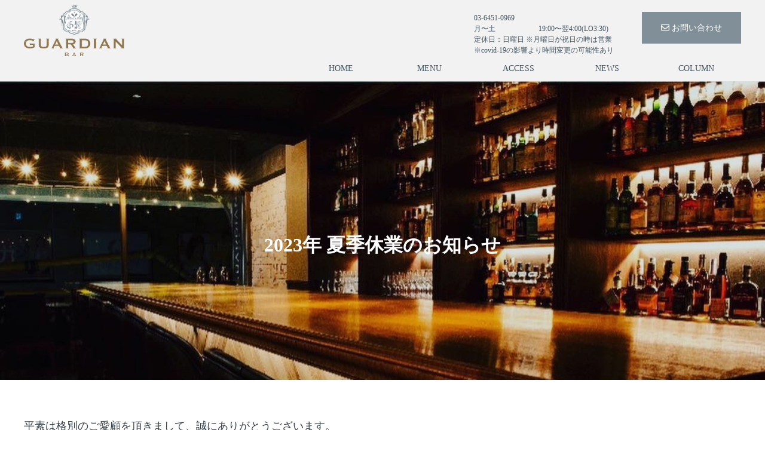

--- FILE ---
content_type: text/html; charset=UTF-8
request_url: https://guardian2018.com/topics/2023/08/2023%e5%b9%b4-%e5%a4%8f%e5%ad%a3%e4%bc%91%e6%a5%ad%e3%81%ae%e3%81%8a%e7%9f%a5%e3%82%89%e3%81%9b/
body_size: 6555
content:
<!DOCTYPE html>
<html lang="ja">
<head>
<meta charset="UTF-8">

<meta name="viewport" content="width=device-width, initial-scale=1.0">
<meta name="format-detection" content="telephone=no">
<link rel="stylesheet" href="https://guardian2018.com/wp-content/themes/rsmcpn/css/style.css?20181033">
<script defer src="https://use.fontawesome.com/releases/v5.0.8/js/all.js" integrity="sha384-SlE991lGASHoBfWbelyBPLsUlwY1GwNDJo3jSJO04KZ33K2bwfV9YBauFfnzvynJ" crossorigin="anonymous"></script>
<link href="https://fonts.googleapis.com/icon?family=Material+Icons" rel="stylesheet">
<link rel="stylesheet" type="text/css" href="https://guardian2018.com/wp-content/themes/rsmcpn/js/slick/slick.css" />
<link rel="stylesheet" type="text/css" href="https://guardian2018.com/wp-content/themes/rsmcpn/js/slick/slick-theme.css" />
<link href="//maxcdn.bootstrapcdn.com/font-awesome/4.1.0/css/font-awesome.css" rel="stylesheet">
<link href="https://fonts.googleapis.com/css?family=Open+Sans:400,700&display=swap" rel="stylesheet">
<script
src="https://code.jquery.com/jquery-3.3.1.min.js"
integrity="sha256-FgpCb/KJQlLNfOu91ta32o/NMZxltwRo8QtmkMRdAu8="
crossorigin="anonymous"></script>
<script src="https://code.jquery.com/jquery-migrate-3.1.0.js"></script>
<!-- Google Tag Manager -->
<script>(function(w,d,s,l,i){w[l]=w[l]||[];w[l].push({'gtm.start':
new Date().getTime(),event:'gtm.js'});var f=d.getElementsByTagName(s)[0],
j=d.createElement(s),dl=l!='dataLayer'?'&l='+l:'';j.async=true;j.src=
'https://www.googletagmanager.com/gtm.js?id='+i+dl;f.parentNode.insertBefore(j,f);
})(window,document,'script','dataLayer','GTM-W2F7ZMV');</script>
<!-- End Google Tag Manager -->

		<!-- All in One SEO 4.9.1 - aioseo.com -->
		<title>2023年 夏季休業のお知らせ | GUARDIAN</title>
	<meta name="description" content="平素は格別のご愛顧を頂きまして、誠にありがとうございます。 さて、誠に勝手ながらGUARDIANでは夏期休暇中" />
	<meta name="robots" content="max-image-preview:large" />
	<link rel="canonical" href="https://guardian2018.com/topics/2023/08/2023%e5%b9%b4-%e5%a4%8f%e5%ad%a3%e4%bc%91%e6%a5%ad%e3%81%ae%e3%81%8a%e7%9f%a5%e3%82%89%e3%81%9b/" />
	<meta name="generator" content="All in One SEO (AIOSEO) 4.9.1" />
		<meta property="og:locale" content="ja_JP" />
		<meta property="og:site_name" content="GUARDIAN | 肩肘張らない、大人くつろぎ空間" />
		<meta property="og:type" content="article" />
		<meta property="og:title" content="2023年 夏季休業のお知らせ | GUARDIAN" />
		<meta property="og:description" content="平素は格別のご愛顧を頂きまして、誠にありがとうございます。 さて、誠に勝手ながらGUARDIANでは夏期休暇中" />
		<meta property="og:url" content="https://guardian2018.com/topics/2023/08/2023%e5%b9%b4-%e5%a4%8f%e5%ad%a3%e4%bc%91%e6%a5%ad%e3%81%ae%e3%81%8a%e7%9f%a5%e3%82%89%e3%81%9b/" />
		<meta property="og:image" content="https://guardian2018.com/wp-content/uploads/2018/12/38.jpg" />
		<meta property="og:image:secure_url" content="https://guardian2018.com/wp-content/uploads/2018/12/38.jpg" />
		<meta property="og:image:width" content="1700" />
		<meta property="og:image:height" content="620" />
		<meta property="article:published_time" content="2023-08-03T07:46:06+00:00" />
		<meta property="article:modified_time" content="2023-08-03T07:46:07+00:00" />
		<meta name="twitter:card" content="summary" />
		<meta name="twitter:title" content="2023年 夏季休業のお知らせ | GUARDIAN" />
		<meta name="twitter:description" content="平素は格別のご愛顧を頂きまして、誠にありがとうございます。 さて、誠に勝手ながらGUARDIANでは夏期休暇中" />
		<meta name="twitter:image" content="https://guardian2018.com/wp-content/uploads/2018/12/38.jpg" />
		<script type="application/ld+json" class="aioseo-schema">
			{"@context":"https:\/\/schema.org","@graph":[{"@type":"BreadcrumbList","@id":"https:\/\/guardian2018.com\/topics\/2023\/08\/2023%e5%b9%b4-%e5%a4%8f%e5%ad%a3%e4%bc%91%e6%a5%ad%e3%81%ae%e3%81%8a%e7%9f%a5%e3%82%89%e3%81%9b\/#breadcrumblist","itemListElement":[{"@type":"ListItem","@id":"https:\/\/guardian2018.com#listItem","position":1,"name":"\u30db\u30fc\u30e0","item":"https:\/\/guardian2018.com","nextItem":{"@type":"ListItem","@id":"https:\/\/guardian2018.com\/topics\/#listItem","name":"\u30cb\u30e5\u30fc\u30b9"}},{"@type":"ListItem","@id":"https:\/\/guardian2018.com\/topics\/#listItem","position":2,"name":"\u30cb\u30e5\u30fc\u30b9","item":"https:\/\/guardian2018.com\/topics\/","nextItem":{"@type":"ListItem","@id":"https:\/\/guardian2018.com\/cat-topics\/news\/#listItem","name":"\u304a\u77e5\u3089\u305b"},"previousItem":{"@type":"ListItem","@id":"https:\/\/guardian2018.com#listItem","name":"\u30db\u30fc\u30e0"}},{"@type":"ListItem","@id":"https:\/\/guardian2018.com\/cat-topics\/news\/#listItem","position":3,"name":"\u304a\u77e5\u3089\u305b","item":"https:\/\/guardian2018.com\/cat-topics\/news\/","nextItem":{"@type":"ListItem","@id":"https:\/\/guardian2018.com\/topics\/2023\/08\/2023%e5%b9%b4-%e5%a4%8f%e5%ad%a3%e4%bc%91%e6%a5%ad%e3%81%ae%e3%81%8a%e7%9f%a5%e3%82%89%e3%81%9b\/#listItem","name":"2023\u5e74 \u590f\u5b63\u4f11\u696d\u306e\u304a\u77e5\u3089\u305b"},"previousItem":{"@type":"ListItem","@id":"https:\/\/guardian2018.com\/topics\/#listItem","name":"\u30cb\u30e5\u30fc\u30b9"}},{"@type":"ListItem","@id":"https:\/\/guardian2018.com\/topics\/2023\/08\/2023%e5%b9%b4-%e5%a4%8f%e5%ad%a3%e4%bc%91%e6%a5%ad%e3%81%ae%e3%81%8a%e7%9f%a5%e3%82%89%e3%81%9b\/#listItem","position":4,"name":"2023\u5e74 \u590f\u5b63\u4f11\u696d\u306e\u304a\u77e5\u3089\u305b","previousItem":{"@type":"ListItem","@id":"https:\/\/guardian2018.com\/cat-topics\/news\/#listItem","name":"\u304a\u77e5\u3089\u305b"}}]},{"@type":"Organization","@id":"https:\/\/guardian2018.com\/#organization","name":"GUARDIAN","description":"\u80a9\u8098\u5f35\u3089\u306a\u3044\u3001\u5927\u4eba\u304f\u3064\u308d\u304e\u7a7a\u9593","url":"https:\/\/guardian2018.com\/","logo":{"@type":"ImageObject","url":"\/wp-content\/uploads\/2021\/04\/GUARDIAN_logo2.png","@id":"https:\/\/guardian2018.com\/topics\/2023\/08\/2023%e5%b9%b4-%e5%a4%8f%e5%ad%a3%e4%bc%91%e6%a5%ad%e3%81%ae%e3%81%8a%e7%9f%a5%e3%82%89%e3%81%9b\/#organizationLogo"},"image":{"@id":"https:\/\/guardian2018.com\/topics\/2023\/08\/2023%e5%b9%b4-%e5%a4%8f%e5%ad%a3%e4%bc%91%e6%a5%ad%e3%81%ae%e3%81%8a%e7%9f%a5%e3%82%89%e3%81%9b\/#organizationLogo"}},{"@type":"WebPage","@id":"https:\/\/guardian2018.com\/topics\/2023\/08\/2023%e5%b9%b4-%e5%a4%8f%e5%ad%a3%e4%bc%91%e6%a5%ad%e3%81%ae%e3%81%8a%e7%9f%a5%e3%82%89%e3%81%9b\/#webpage","url":"https:\/\/guardian2018.com\/topics\/2023\/08\/2023%e5%b9%b4-%e5%a4%8f%e5%ad%a3%e4%bc%91%e6%a5%ad%e3%81%ae%e3%81%8a%e7%9f%a5%e3%82%89%e3%81%9b\/","name":"2023\u5e74 \u590f\u5b63\u4f11\u696d\u306e\u304a\u77e5\u3089\u305b | GUARDIAN","description":"\u5e73\u7d20\u306f\u683c\u5225\u306e\u3054\u611b\u9867\u3092\u9802\u304d\u307e\u3057\u3066\u3001\u8aa0\u306b\u3042\u308a\u304c\u3068\u3046\u3054\u3056\u3044\u307e\u3059\u3002 \u3055\u3066\u3001\u8aa0\u306b\u52dd\u624b\u306a\u304c\u3089GUARDIAN\u3067\u306f\u590f\u671f\u4f11\u6687\u4e2d","inLanguage":"ja","isPartOf":{"@id":"https:\/\/guardian2018.com\/#website"},"breadcrumb":{"@id":"https:\/\/guardian2018.com\/topics\/2023\/08\/2023%e5%b9%b4-%e5%a4%8f%e5%ad%a3%e4%bc%91%e6%a5%ad%e3%81%ae%e3%81%8a%e7%9f%a5%e3%82%89%e3%81%9b\/#breadcrumblist"},"image":{"@type":"ImageObject","url":"\/wp-content\/uploads\/2018\/12\/38.jpg","@id":"https:\/\/guardian2018.com\/topics\/2023\/08\/2023%e5%b9%b4-%e5%a4%8f%e5%ad%a3%e4%bc%91%e6%a5%ad%e3%81%ae%e3%81%8a%e7%9f%a5%e3%82%89%e3%81%9b\/#mainImage","width":1700,"height":620},"primaryImageOfPage":{"@id":"https:\/\/guardian2018.com\/topics\/2023\/08\/2023%e5%b9%b4-%e5%a4%8f%e5%ad%a3%e4%bc%91%e6%a5%ad%e3%81%ae%e3%81%8a%e7%9f%a5%e3%82%89%e3%81%9b\/#mainImage"},"datePublished":"2023-08-03T16:46:06+09:00","dateModified":"2023-08-03T16:46:07+09:00"},{"@type":"WebSite","@id":"https:\/\/guardian2018.com\/#website","url":"https:\/\/guardian2018.com\/","name":"GUARDIAN","description":"\u80a9\u8098\u5f35\u3089\u306a\u3044\u3001\u5927\u4eba\u304f\u3064\u308d\u304e\u7a7a\u9593","inLanguage":"ja","publisher":{"@id":"https:\/\/guardian2018.com\/#organization"}}]}
		</script>
		<!-- All in One SEO -->

<link rel='dns-prefetch' href='//s.w.org' />
		<!-- This site uses the Google Analytics by MonsterInsights plugin v9.10.0 - Using Analytics tracking - https://www.monsterinsights.com/ -->
		<!-- Note: MonsterInsights is not currently configured on this site. The site owner needs to authenticate with Google Analytics in the MonsterInsights settings panel. -->
					<!-- No tracking code set -->
				<!-- / Google Analytics by MonsterInsights -->
				<script type="text/javascript">
			window._wpemojiSettings = {"baseUrl":"https:\/\/s.w.org\/images\/core\/emoji\/13.0.1\/72x72\/","ext":".png","svgUrl":"https:\/\/s.w.org\/images\/core\/emoji\/13.0.1\/svg\/","svgExt":".svg","source":{"concatemoji":"https:\/\/guardian2018.com\/wp-includes\/js\/wp-emoji-release.min.js?ver=5.7.14"}};
			!function(e,a,t){var n,r,o,i=a.createElement("canvas"),p=i.getContext&&i.getContext("2d");function s(e,t){var a=String.fromCharCode;p.clearRect(0,0,i.width,i.height),p.fillText(a.apply(this,e),0,0);e=i.toDataURL();return p.clearRect(0,0,i.width,i.height),p.fillText(a.apply(this,t),0,0),e===i.toDataURL()}function c(e){var t=a.createElement("script");t.src=e,t.defer=t.type="text/javascript",a.getElementsByTagName("head")[0].appendChild(t)}for(o=Array("flag","emoji"),t.supports={everything:!0,everythingExceptFlag:!0},r=0;r<o.length;r++)t.supports[o[r]]=function(e){if(!p||!p.fillText)return!1;switch(p.textBaseline="top",p.font="600 32px Arial",e){case"flag":return s([127987,65039,8205,9895,65039],[127987,65039,8203,9895,65039])?!1:!s([55356,56826,55356,56819],[55356,56826,8203,55356,56819])&&!s([55356,57332,56128,56423,56128,56418,56128,56421,56128,56430,56128,56423,56128,56447],[55356,57332,8203,56128,56423,8203,56128,56418,8203,56128,56421,8203,56128,56430,8203,56128,56423,8203,56128,56447]);case"emoji":return!s([55357,56424,8205,55356,57212],[55357,56424,8203,55356,57212])}return!1}(o[r]),t.supports.everything=t.supports.everything&&t.supports[o[r]],"flag"!==o[r]&&(t.supports.everythingExceptFlag=t.supports.everythingExceptFlag&&t.supports[o[r]]);t.supports.everythingExceptFlag=t.supports.everythingExceptFlag&&!t.supports.flag,t.DOMReady=!1,t.readyCallback=function(){t.DOMReady=!0},t.supports.everything||(n=function(){t.readyCallback()},a.addEventListener?(a.addEventListener("DOMContentLoaded",n,!1),e.addEventListener("load",n,!1)):(e.attachEvent("onload",n),a.attachEvent("onreadystatechange",function(){"complete"===a.readyState&&t.readyCallback()})),(n=t.source||{}).concatemoji?c(n.concatemoji):n.wpemoji&&n.twemoji&&(c(n.twemoji),c(n.wpemoji)))}(window,document,window._wpemojiSettings);
		</script>
		<style type="text/css">
img.wp-smiley,
img.emoji {
	display: inline !important;
	border: none !important;
	box-shadow: none !important;
	height: 1em !important;
	width: 1em !important;
	margin: 0 .07em !important;
	vertical-align: -0.1em !important;
	background: none !important;
	padding: 0 !important;
}
</style>
	<link rel='stylesheet' id='wp-block-library-css'  href='https://guardian2018.com/wp-includes/css/dist/block-library/style.min.css?ver=5.7.14' type='text/css' media='all' />
<link rel='stylesheet' id='aioseo/css/src/vue/standalone/blocks/table-of-contents/global.scss-css'  href='https://guardian2018.com/wp-content/plugins/all-in-one-seo-pack/dist/Lite/assets/css/table-of-contents/global.e90f6d47.css?ver=4.9.1' type='text/css' media='all' />
<link rel="https://api.w.org/" href="https://guardian2018.com/wp-json/" /><link rel="alternate" type="application/json" href="https://guardian2018.com/wp-json/wp/v2/topics/3061" /><link rel="EditURI" type="application/rsd+xml" title="RSD" href="https://guardian2018.com/xmlrpc.php?rsd" />
<link rel="wlwmanifest" type="application/wlwmanifest+xml" href="https://guardian2018.com/wp-includes/wlwmanifest.xml" /> 
<meta name="generator" content="WordPress 5.7.14" />
<link rel='shortlink' href='https://guardian2018.com/?p=3061' />
<link rel="alternate" type="application/json+oembed" href="https://guardian2018.com/wp-json/oembed/1.0/embed?url=https%3A%2F%2Fguardian2018.com%2Ftopics%2F2023%2F08%2F2023%25e5%25b9%25b4-%25e5%25a4%258f%25e5%25ad%25a3%25e4%25bc%2591%25e6%25a5%25ad%25e3%2581%25ae%25e3%2581%258a%25e7%259f%25a5%25e3%2582%2589%25e3%2581%259b%2F" />
<link rel="alternate" type="text/xml+oembed" href="https://guardian2018.com/wp-json/oembed/1.0/embed?url=https%3A%2F%2Fguardian2018.com%2Ftopics%2F2023%2F08%2F2023%25e5%25b9%25b4-%25e5%25a4%258f%25e5%25ad%25a3%25e4%25bc%2591%25e6%25a5%25ad%25e3%2581%25ae%25e3%2581%258a%25e7%259f%25a5%25e3%2582%2589%25e3%2581%259b%2F&#038;format=xml" />
<style type="text/css"></style><link rel="icon" href="/wp-content/uploads/2021/04/cropped-GUARDIAN_logo2-32x32.png" sizes="32x32" />
<link rel="icon" href="/wp-content/uploads/2021/04/cropped-GUARDIAN_logo2-192x192.png" sizes="192x192" />
<link rel="apple-touch-icon" href="/wp-content/uploads/2021/04/cropped-GUARDIAN_logo2-180x180.png" />
<meta name="msapplication-TileImage" content="/wp-content/uploads/2021/04/cropped-GUARDIAN_logo2-270x270.png" />
</head>
<style type="text/css">
.header {
  background: #f2f2f2;
  color: #435560;
}
.btn_small_mail {
  background: #819098;
  color: #FFFFFF;
}
.btn_small_mail:hover {
  background: #819098;
  color: #ffffff;
}
.header .header_navi {
  background: #f2f2f2;
  color: #435560;
  border-top: 1px solid #f2f2f2;
  border-bottom: 1px solid #f2f2f2;
}
.header .section-navi .navi_current {
  border-right: 1px solid #f2f2f2;
  background: #f2f2f2;
}
.header .section-navi .navi_current:hover {
  background: #f2f2f2;
  color: #435560;
  border-right: 1px solid #f2f2f2;
}
.header .section-navi .navi_current:first-child > a {
  border-left: 1px solid #f2f2f2;
}
.header .section-navi .navi_current .navigate__hide {
  background: #f2f2f2;
}
.header .section-navi .navi_current .navigate__hide:hover {
  ground: #f2f2f2;
}
.header .section-navi .navi_current .navigate__hide .navigate__top a {
  background: #f2f2f2;
  color: #435560;
}
.header .section-navi .navi_current .navigate__hide .navigate__top a:hover {
  background: #f2f2f2;
  color: #435560;
}
.header_mail .btn_small__mail {
  background: #819098;
  color: #FFFFFF;
}
.header_mail .btn_small__mail:hover {
  background: #819098;
  color: #ffffff;
}
	.top_component_01-fvttl {
		font-size:28px;
	}
.footer {
  background: #dddddd;
  color: #9a9a9a;
}
.footer_contact__btn {
  background: inherit;
  background: #8e7d49;
  color: #FFFFFF;
  opacity: 100;
}
.footer_contact__btn:hover {
  background: #8e7d49;
  color: #FFFFFF;
}
.footer .footer_bottom {
  background: #dddddd;
  color: #9a9a9a; 
}
.backtop {
  background: #8e7d49;
  color: #FFF; 
}
.backtop:hover {
  background: #8e7d49;
}
@media only screen and (max-width: 980px){
  .header .section-navi .navi_current,
  .header .section-navi .navi_current:first-child > a {
    border-left: none;
  }
  .header .section-navi .navi_current:hover,
  .header .section-navi .navi_current {
    border-right: none;
  }
  .header .section-navi .navi_current .navigate__hide .navigate__top a,
  .header .section-navi .navi_current .navigate__hide .navigate__top a:hover,
  .header .section-navi .navi_current .navigate__hide {
    background: none;
  }
  .header_humb svg {
    color: #819098;
  }
  .header_info {
    background: #f2f2f2;
  }
  .header_navi .btn_small__mail {
    background: #819098;
    color: #FFFFFF;
  }
  .header_navi .header_info__tel {
    background: #819098;
    color: #ffffff;   
  }
}
.top_component_01__catch {
  color: #ffffff;
    background-color: rgba(0, 0, 0 ,0.2);
  }
.top_component_02__catch__bg {
  color: #ffffff;
    background-color: rgba(0, 0, 0 ,0.12);
  }
</style>


<body class="body">
<!-- Google Tag Manager (noscript) -->
<noscript><iframe src="https://www.googletagmanager.com/ns.html?id=GTM-W2F7ZMV"
height="0" width="0" style="display:none;visibility:hidden"></iframe></noscript>
<!-- End Google Tag Manager (noscript) -->
<!-- +++++++++++++++++++++++++++++++++++++++++++++++++++++ -->
<!-- component header -->
<!-- +++++++++++++++++++++++++++++++++++++++++++++++++++++ -->
<header class="header">
  <div class="header_inner">
    <div class="header_inner_top">
      <div class="header_logo"><a href="/"><img src="/wp-content/uploads/2021/04/GUARDIAN_logo-1.png" /></a></div>
            <div class="header_tel">
        <div>
<!--           <p class="header_tel__cmt">お電話でのお問い合わせ</p> -->
          <p class="header_tel__tel">03-6451-0969<br>月〜土　　　　　　19:00〜翌4:00(LO3:30)　　<br>定休日：日曜日 ※月曜日が祝日の時は営業<br>※covid-19の影響より時間変更の可能性あり</p>
        </div>
      </div>
                  <div class="header_mail">
        <a class="btn_small__mail" href="https://guardian2018.com/contact"><i class="far fa-envelope"></i> お問い合わせ</a>
      </div>
          </div>
  </div>
  <div class="header_navi" data-role="header_navi">
    <div class="header_inner inner">
    		<ul class="section-navi" data-role="section-navi-header"><li class="navi_current" data-role="navigate__current" data-id="1"><a href="/" class="navi_current_head text-hover" data-role="disable">HOME</a></li>
<li class="navi_current" data-role="navigate__current" data-id="2"><a href="https://guardian2018.com/menu/" class="navi_current_head text-hover" data-role="disable">MENU</a></li>
<li class="navi_current" data-role="navigate__current" data-id="3"><a href="https://guardian2018.com/access/" class="navi_current_head text-hover" data-role="disable">ACCESS</a></li>
<li class="navi_current" data-role="navigate__current" data-id="4"><a href="https://guardian2018.com/topics/" class="navi_current_head text-hover" data-role="disable">NEWS</a></li>
<li class="navi_current" data-role="navigate__current" data-id="5"><a href="/column/" class="navi_current_head text-hover" data-role="disable">COLUMN</a></li>
</ul>    </div>
    <div class="header_info">
            <a class="header_info__tel" href="tel:03-6451-0969"><i class="fas fa-phone"></i> 03-6451-0969</a>
            <a class="header_info__mail btn_small__mail" href="https://guardian2018.com/contact"><i class="far fa-envelope"></i> お問い合わせ</a>
    </div>
  </div>
  <div class="header_humb" data-role="humb_trigger"><i class="fas fa-bars"></i></div>
</header>
<!-- +++++++++++++++++++++++++++++++++++++++++++++++++++++ -->
<!-- component main view -->
<!-- +++++++++++++++++++++++++++++++++++++++++++++++++++++ -->

<section class="top_component_02 top">
  <div class="top_component_02__catch">
    <div class="top_component_02__catch__bg">
		<div class="top_component_02__catch__bg__catch">
				<h2 class="contents-ttl">2023年 夏季休業のお知らせ</h2>
    </div></div>
    <img src="/wp-content/uploads/2021/05/FV.jpg" alt=""/>
	   	  
	  	
  </div>
</section>

<div class="dt_component_02">
	<div class="component_inner">
		<section class="maincolumn">
			  <h2 class="contents-ttl">2023年 夏季休業のお知らせ</h2>
  
<!-- 		<h2 class="contents-ttl">2023年 夏季休業のお知らせ</h2> -->
		
<p></p>
<p class="has-medium-font-size">平素は格別のご愛顧を頂きまして、誠にありがとうございます。</p>
<p> </p>
<p class="has-medium-font-size">さて、誠に勝手ながらGUARDIANでは<br />夏期休暇中の休業日は下記の通りとさせて頂きます。</p>
<p> </p>
<p class="has-medium-font-size">◆休業日<br />2023年8月13日(日)～2023年8月16日(水)</p>
<p> </p>
<p class="has-medium-font-size">お急ぎの御用がある方は、メールなどでご連絡をください。</p>
<p></p>

  
		</section>
	</div>
</div>



<nav class="breadcrumb"><div class="inner_box"><ol><li itemscope itemtype="http://data-vocabulary.org/Breadcrumb"><a class="text-hover" href="https://guardian2018.com" itemprop="url"><span itemprop="title">HOME</span></a></li><li itemscope itemtype="http://data-vocabulary.org/Breadcrumb"><a class="text-hover" href="/topics" itemprop="url"><span itemprop="title">ニュース</span></a></li><li itemscope itemtype="http://data-vocabulary.org/Breadcrumb"><a class="text-hover" href="/cat-topics/news" itemprop="url"><span itemprop="title">お知らせ</span></a></li><li itemscope itemtype="http://data-vocabulary.org/Breadcrumb"><span itemprop="title">2023年 夏季休業のお知らせ</span></li></ol></div></nav>
<footer class="footer">

  
  <div class="footer_inner">
    <div class="footer_logo"><a href="/"><img src="/wp-content/uploads/2021/04/GUARDIAN_logo-1.png" /></a></div>
        <div class="footer_contact">
      <p class="footer_contact__text">お気軽にご連絡ください</p>
      <p class="footer_contact__tel">TEL：<a href="tel:03-6451-0969">03-6451-0969</a></p>      <a class="footer_contact__btn" href="https://guardian2018.com/contact">お問い合わせ</a>    </div>
        <div class="footer_navi">
      <ul class="section-navi" data-role="section-navi-header"><li class="navi_current" data-role="navigate__current" data-id="1"><a href="/" class="navi_current_head text-hover" data-role="disable">HOME</a></li>
<li class="navi_current" data-role="navigate__current" data-id="2"><a href="https://guardian2018.com/menu/" class="navi_current_head text-hover" data-role="disable">MENU</a></li>
<li class="navi_current" data-role="navigate__current" data-id="3"><a href="https://guardian2018.com/access/" class="navi_current_head text-hover" data-role="disable">ACCESS</a></li>
<li class="navi_current" data-role="navigate__current" data-id="4"><a href="https://guardian2018.com/topics/" class="navi_current_head text-hover" data-role="disable">NEWS</a></li>
<li class="navi_current" data-role="navigate__current" data-id="5"><a href="/column/" class="navi_current_head text-hover" data-role="disable">COLUMN</a></li>
</ul>    </div>
  </div>
  <div class="footer_bottom" id="footer">
    <div class="footer_inner">
      <div class="footer_other">
        <p>
                    <a href="http://guardian2018.com/privacy/">プライバシーポリシー</a>
                  </p>
        <p class="footer_copyright">© guardian All rights reserved.</p>
        <ul class="footer_sns">
                              <li><a href="https://instagram.com/guardian__bar?igshid=wkd0z2dy9s1k"><i class="fab fa-instagram"></i></a></li>        </ul>
      </div>

    </div>
	  <div class="backtop" data-role="backtop">TOPに戻る</div>
	    </div>
</footer>



<script type="text/javascript" src="https://guardian2018.com/wp-content/themes/rsmcpn/js/slick/slick.min.js"></script>
<script src="https://guardian2018.com/wp-content/themes/rsmcpn/js/common.js"></script>
<script>

  $('.slider').slick({
    accessibility: true,
    autoplay: true,
    autoplaySpeed: 6000,
    pauseOnHover: true,
    arrows: true,
    swipe: true,
    dots: false,
    infinite: true,
    speed: 1000,
    slidesToShow: 1,
    slidesToScroll: 1,
  });

</script>

<script type="module"  src='https://guardian2018.com/wp-content/plugins/all-in-one-seo-pack/dist/Lite/assets/table-of-contents.95d0dfce.js?ver=4.9.1' id='aioseo/js/src/vue/standalone/blocks/table-of-contents/frontend.js-js'></script>
<script type='text/javascript' src='https://guardian2018.com/wp-includes/js/wp-embed.min.js?ver=5.7.14' id='wp-embed-js'></script>

<!-- Instagram Feed JS -->

<script type='text/javascript' src='https://guardian2018.com/wp-includes/js/wp-embed.min.js?ver=4.9.8'></script>
</body>
</html>

--- FILE ---
content_type: text/css
request_url: https://guardian2018.com/wp-content/themes/rsmcpn/css/style.css?20181033
body_size: 18236
content:
/****************************************
		1. reset.css(sanitize)
*****************************************/
/* sanitize.css v4.0.0 | CC0 License | github.com/10up/sanitize.css */
/* Display definitions
   ========================================================================== */
/**
 * Add the correct display in IE 9-.
 * 1. Add the correct display in Edge, IE, and Firefox.
 * 2. Add the correct display in IE.
 
 */
 article,
 aside,
 details,
 figcaption,
 figure,
 footer,
 header,
 main,
 menu,
 nav,
 section,
 summary {
 /* 1 */
   display: block;
 }
 body,
 div,
 dl,
 dt,
 dd,
 ul,
 ol,
 li,
 h1,
 h2,
 h3,
 h4,
 h5,
 h6,
 object,
 iframe,
 pre,
 code,
 p,
 blockquote,
 form,
 fieldset,
 legend,
 table,
 th,
 td,
 caption,
 tbody,
 tfoot,
 thead,
 article,
 aside,
 figure,
 footer,
 header,
 hgroup,
 menu,
 nav,
 section,
 audio,
 video,
 canvas,
 main {
   margin: 0;
   padding: 0;
 }
 article,
 aside,
 figure,
 figcaption,
 footer,
 h1,
 h2,
 h3,
 h4,
 h5,
 h6,
 header,
 hgroup,
 menu,
 nav,
 section,
 main {
   display: block;
 }
 ul,
 li,
 ol {
   list-style-position: inside;
 }
 /**
  * Add the correct display in IE 9-.
  */
 audio,
 canvas,
 progress,
 video {
   display: inline-block;
 }
 /**
  * Add the correct display in iOS 4-7.
  */
 audio:not([controls]) {
   display: none;
   height: 0;
 }
 /**
  * Add the correct display in IE 10-.
  * 1. Add the correct display in IE.
  */
 template,
 [hidden] {
   display: none;
 }
 /* Elements of HTML (https://www.w3.org/TR/html5/semantics.html)
    ========================================================================== */
 /**
  * 1. Remove repeating backgrounds in all browsers (opinionated).
  * 2. Add box sizing inheritence in all browsers (opinionated).
  */
 *,
 ::before,
 ::after {
   background-repeat: no-repeat; /* 1 */
   box-sizing: inherit; /* 2 */
 }
 /**
  * 1. Add text decoration inheritance in all browsers (opinionated).
  * 2. Add vertical alignment inheritence in all browsers (opinionated).
  */
 ::before,
 ::after {
   text-decoration: inherit; /* 1 */
   vertical-align: inherit; /* 2 */
 }
 /**
  * 1. Add border box sizing in all browsers (opinionated).
  * 2. Add the default cursor in all browsers (opinionated).
  * 3. Add a flattened line height in all browsers (opinionated).
  * 4. Prevent font size adjustments after orientation changes in IE and iOS.
  */
 html {
   box-sizing: border-box; /* 1 */
   cursor: default; /* 2 */
/*    font-family: Arial, "Hiragino Kaku Gothic ProN", "メイリオ", Meiryo, sans-serif; */
	 font-family: "ヒラギノ明朝 ProN W6", "HiraMinProN-W6", "HG明朝E", "ＭＳ Ｐ明朝", "MS PMincho", "MS 明朝", serif;
   line-height: 1.5; /* 3 */
   -ms-text-size-adjust: 100%; /* 4 */
   -webkit-text-size-adjust: 100%; /* 5 */
   font-size: 62.5%;
 }
 /* Sections (https://www.w3.org/TR/html5/sections.html)
    ========================================================================== */
 /**
  * Remove the margin in all browsers (opinionated).
  */
 html,
 body {
   margin: 0;
   padding: 0;
   height: 100%;
   vertical-align: baseline;
   color: #343e47;
	 scroll-behavior: smooth;
 }
 body {
   font-size: 1.4rem;
 }
 /**
  * Correct the font sizes and margins on `h1` elements within
  * `section` and `article` contexts in Chrome, Firefox, and Safari.
  */
 h1 {
   font-size: 2em;
   margin: 0;
 }
 /* Grouping content (https://www.w3.org/TR/html5/grouping-content.html)
    ========================================================================== */
 /**
  * 1. Correct font sizing inheritance and scaling in all browsers.
  * 2. Correct the odd `em` font sizing in all browsers.
  */
 code,
 kbd,
 pre,
 samp {
   font-family: monospace, monospace; /* 1 */
   font-size: 1em; /* 2 */
   white-space: pre-wrap;
 }
 /**
  * 1. Correct the height in Firefox.
  * 2. Add visible overflow in Edge and IE.
  */
 hr {
   height: 0; /* 1 */
   overflow: visible; /* 2 */
 }
 /**
  * Remove the list style on navigation lists in all browsers (opinionated).
  */
 nav ol,
 nav ul {
   list-style: none;
 }
 /* Text-level semantics
    ========================================================================== */
 /**
  * 1. Add a bordered underline effect in all browsers.
  * 2. Remove text decoration in Firefox 40+.
  */
 abbr[title] {
   border-bottom: 1px dotted; /* 1 */
   text-decoration: none; /* 2 */
 }
 /**
  * Prevent the duplicate application of `bolder` by the next rule in Safari 6.
  */
 b,
 strong {
   font-weight: inherit;
 }
 /**
  * Add the correct font weight in Chrome, Edge, and Safari.
  */
 b,
 strong {
   font-weight: bolder;
 }
 /**
  * Add the correct font style in Android 4.3-.
  */
 dfn {
   font-style: italic;
 }
 /**
  * Add the correct colors in IE 9-.
  */
 mark {
   background-color: #ff0;
   color: #000;
 }
 /**
  * Add the correct vertical alignment in Chrome, Firefox, and Opera.
  */
 progress {
   vertical-align: baseline;
 }
 /**
  * Correct the font size in all browsers.
  */
 small {
   font-size: 83.3333%;
 }
 /**
  * Change the positioning on superscript and subscript elements
  * in all browsers (opinionated).
  * 1. Correct the font size in all browsers.
  */
 sub,
 sup {
   font-size: 83.3333%; /* 1 */
   line-height: 0;
   position: relative;
   vertical-align: baseline;
 }
 sub {
   bottom: -0.25em;
 }
 sup {
   top: -0.5em;
 }
 /*
  * Remove the text shadow on text selections (opinionated).
  * 1. Restore the coloring undone by defining the text shadow (opinionated).
  */
 ::-moz-selection {
   background-color: #b3d4fc; /* 1 */
   color: #000; /* 1 */
   text-shadow: none;
 }
 ::selection {
   background-color: #b3d4fc; /* 1 */
   color: #000; /* 1 */
   text-shadow: none;
 }
 /* Embedded content (https://www.w3.org/TR/html5/embedded-content-0.html)
    ========================================================================== */
 /*
  * Change the alignment on media elements in all browers (opinionated).
  */
 audio,
 canvas,
 iframe,
 img,
 svg,
 video {
   vertical-align: middle;
 }
 /**
  * Remove the border on images inside links in IE 10-.
  */
 img {
   border-style: none;
   max-width: 100%;
   height: auto;
 }
 /**
  * Change the fill color to match the text color in all browsers (opinionated).
  */
 svg {
   fill: currentColor;
 }
 /**
  * Hide the overflow in IE.
  */
 svg:not(:root) {
   overflow: hidden;
 }
 /* Links (https://www.w3.org/TR/html5/links.html#links)
    ========================================================================== */
 /**
  * 1. Remove the gray background on active links in IE 10.
  * 2. Remove the gaps in underlines in iOS 8+ and Safari 8+.
  */
 a {
   background-color: transparent; /* 1 */
   -webkit-text-decoration-skip: objects; /* 2 */
   text-decoration: none;
   color: inherit;
 }
 /**
  * Remove the outline when hovering in all browsers (opinionated.
  */
 :hover {
   outline-width: 0;
 }
 /* Tabular data (https://www.w3.org/TR/html5/tabular-data.html)
    ========================================================================== */
 /*
  * Remove border spacing in all browsers (opinionated).
  */
 table {
   border-collapse: collapse;
   border-spacing: 0;
 }
 /* transform-style:  (https://www.w3.org/TR/html5/forms.html)
    ========================================================================== */
 /**
  * 1. Remove the default styling in all browsers (opinionated).
  * 3. Remove the margin in Firefox and Safari.
  */
 button,
 input,
 select,
 textarea {
   background-color: transparent; /* 1 */
   border-style: none; /* 1 */
   color: inherit; /* 1 */
   font-size: 1em; /* 1 */
   margin: 0; /* 3 */
 }
 /**
  * Correct the overflow in IE.
  * 1. Correct the overflow in Edge.
  */
 button,
 input {
 /* 1 */
   overflow: visible;
 }
 /**
  * Remove the inheritance in Edge, Firefox, and IE.
  * 1. Remove the inheritance in Firefox.
  */
 button,
 select {
 /* 1 */
   text-transform: none;
 }
 /**
  * 1. Prevent the WebKit bug where (2) destroys native `audio` and `video`
  *    controls in Android 4.
  * 2. Correct the inability to style clickable types in iOS and Safari.
  */
 button,
 html [type="button"],
 [type="reset"],
 [type="submit"] {
   -webkit-appearance: button; /* 2 */
 }
 /**
  * Remove the inner border and padding in Firefox.
  */
 ::-moz-focus-inner {
   border-style: none;
   padding: 0;
 }
 /**
  * Correct the focus styles unset by the previous rule.
  */
 :-moz-focusring {
   outline: 1px dotted ButtonText;
 }
 /**
  * Correct the border, margin, and padding in all browsers.
  */
 fieldset {
   border: 1px solid #c0c0c0;
   margin: 0 2px;
   padding: 0.35em 0.625em 0.75em;
 }
 /**
  * 1. Correct the text wrapping in Edge and IE.
  * 2. Remove the padding so developers are not caught out when they zero out
  *    `fieldset` elements in all browsers.
  */
 legend {
   display: table; /* 1 */
   max-width: 100%; /* 1 */
   padding: 0; /* 2 */
   white-space: normal; /* 1 */
 }
 /**
  * 1. Remove the vertical scrollbar in IE.
  * 2. Change the resize direction on textareas in all browsers (opinionated).
  */
 textarea {
   overflow: auto; /* 1 */
   resize: vertical; /* 2 */
 }
 /**
  * Remove the padding in IE 10-.
  */
 [type="checkbox"],
 [type="radio"] {
   padding: 0;
 }
 /**
  * Correct the cursor style on increment and decrement buttons in Chrome.
  */
 ::-webkit-inner-spin-button,
 ::-webkit-outer-spin-button {
   height: auto;
 }
 /**
  * 1. Correct the odd appearance in Chrome and Safari.
  * 2. Correct the outline style in Safari.
  */
 [type="search"] {
   -webkit-appearance: textfield; /* 1 */
   outline-offset: -2px; /* 2 */
 }
 /**
  * Remove the inner padding and cancel buttons in Chrome and Safari for OS X.
  */
 ::-webkit-search-cancel-button,
 ::-webkit-search-decoration {
   -webkit-appearance: none;
 }
 /**
  * Correct the text style on placeholders in Chrome, Edge, and Safari.
  */
 ::-webkit-input-placeholder {
   color: inherit;
   opacity: 0.54;
 }
 /**
  * 1. Correct the inability to style clickable types in iOS and Safari.
  * 2. Change font properties to `inherit` in Safari.
  */
 ::-webkit-file-upload-button {
   -webkit-appearance: button; /* 1 */
   font: inherit; /* 2 */
 }
 /* WAI-ARIA (https://www.w3.org/TR/html5/dom.html#wai-aria)
    ========================================================================== */
 /**
  * Change the cursor on busy elements (opinionated).
  */
 [aria-busy="true"] {
   cursor: progress;
 }
 /*
  * Change the cursor on control elements (opinionated).
  */
 [aria-controls] {
   cursor: pointer;
 }
 /*
  * Change the cursor on disabled, not-editable, or otherwise
  * inoperable elements (opinionated).
  */
 [aria-disabled] {
   cursor: default;
 }
 /* User interaction (https://www.w3.org/TR/html5/editing.html)
    ========================================================================== */
 /*
  * Remove the tapping delay on clickable elements (opinionated).
  * 1. Remove the tapping delay in IE 10.
  */
 a,
 area,
 button,
 input,
 label,
 select,
 textarea,
 [tabindex] {
   -ms-touch-action: manipulation; /* 1 */
   touch-action: manipulation;
 }
 table {
   border-collapse: collapse; /* セルの線を重ねる */
 }
 table th,
 table td {
   padding: 1em;
   border: solid 1px #ccc;
 }
 table th {
   background: #eee;
 }
 /*
  * Change the display on visually hidden accessible elements (opinionated).
  */
 [hidden][aria-hidden="false"] {
   clip: rect(0, 0, 0, 0);
   display: inherit;
   position: absolute;
 }
 [hidden][aria-hidden="false"]:focus {
   clip: auto;
 }
 .clearfix:after {
   content: " ";
   display: block;
   clear: both;
 }
 .ff_mincho {
   font-family: 'Times New Roman', 'ff-serif', "Yu Mincho", "Hiragino Mincho Pro", "Hiragino Mincho ProN", "MS PMincho", 'Times New Roman', serif;
   font-weight: normal;
 }
 .ff_math {
   font-family: 'Century Gothic';
   font-weight: normal;
 }
 .ff_l {
   font-size: 2.2rem;
 }
 .ff_m {
   font-size: 1.8rem;
 }
 .text-red {
   color: #f00;
 }
 .bg-wrap-red {
   border-radius: 8px;
   background: #fdf7f8;
   padding: 16px;
   display: inline-block;
   vertical-align: top;
   margin-bottom: 8px;
 }
 /*
 *
 * 01.stylus
 *
 */
 .body {
   position: relative;
 }
 /*
 *
 * 02.header
 *
 */
 .header {
   background: #fff;
   width: 100%;
   box-shadow: 0px 4px 2px -2px rgba(0,0,0,0.2);
   -webkit-box-shadow: 0px 4px 2px -2px rgba(0,0,0,0.2);
   -moz-box-shadow: 0px 4px 2px -2px rgba(0,0,0,0.2);
 }
 .header .header_inner {
   max-width: 1200px;
   margin: 0 auto;
 }
 .header .header_inner_top {
   width: 100%;
/*    padding: 24px 0; */
   display: flex;
   flex-wrap: wrap;
   display: -webkit-flex;
   -webkit-flex-wrap: wrap;
	 align-items: center;
 }
 .header .header_inner_top >:first-child {
   margin-right: auto;
 }
 .header .header_inner_top .header_logo {
   width: 168px;
	 height: 80px;
 }
 .header .header_inner_top .header_tel {
   margin-right: 32px;
   display: flex;
   display: -webkit-flex;
   -webkit-box-align: center;
   -ms-flex-align: center;
   align-items: center;
   -webkit-box-pack: center;
   -ms-flex-pack: center;
   justify-content: center;
   text-align: center;
 }
 .header .header_inner_top .header_tel__cmt {
   font-size: 1.2rem;
   margin-bottom: 4px;
   text-align: left;
 }
 .header .header_inner_top .header_tel__tel {
    font-size: 1.2rem;
/*     line-height: 100%; */
    text-align: left;
}
 .header .header_navi {
   background-color: #fff;
   color: #343e47;
   border-top: 1px solid #ddd;
   border-bottom: 1px solid #ddd;
 }
 .header .section-navi {
   display: -webkit-flex;
   display: flex;
   -webkit-justify-content: space-around;
   justify-content: space-around;
   -webkit-align-items: center;
   align-items: center;
   list-style: none;
   position: relative;
	 margin-left: 38%;
 }
 .header .section-navi .navi_current {
   width: 16.666666666666668%;
   text-align: center;
   background: #fff;
   -webkit-transition: background-color 0.1s;
   transition: background-color 0.1s;
   border-right: 1px solid #ddd;
 }
 .header .section-navi .navi_current:hover {
   background: #0d3292;
   color: #fff;
   border-right: #0d3292;
   -webkit-transition: background-color 0.5s liner;
   transition: background-color 0.5s liner;
 }
 .header .section-navi .navi_current > a {
   display: block;
   padding: 10px 0;
 }
 .header .section-navi .navi_current:first-child > a {
   border-left: 1px solid #ddd;
 }
 .header .section-navi .navi_current .navigate__hide {
   width: 16.666666666666668%;
   text-align: center;
   position: absolute;
   list-style: none;
   opacity: 0;
   visibility: hidden;
   background: #0d3292;
   -webkit-transition: background-color 0.1s liner 0.5s;
   transition: background-color 0.1s liner 0.5s;
   z-index: 5;
 }
 .header .section-navi .navi_current:hover .navigate__hide {
   opacity: 100;
   visibility: visible;
 }
 .header .section-navi .navi_current .navigate__hide .navigate__top a {
   display: block;
   padding: 16px 0;
   color: #fff;
   -webkit-transition: all 0.2s;
   transition: all 0.2s;
 }
 .header .section-navi .navi_current .navigate__hide .navigate__top a:hover {
   opacity: 0.8;
 }
 /*
 header-02
 */
/* .header {
 position: relative;
}
.header .header_inner {
 	 position: absolute;
    z-index: 2;
 	 width: 100%;
    left: 50%;
    transform: translate(-50%,-50%);
    top: 50px;
 	 color: #fff;
 }
.header_navi .header_inner {
   top: 130px;
 }
.header .section-navi {
 	    float: right;
    width: 70%;
 }
.header .section-navi .navi_current:first-child > a {
   border-left: initial!important;
 }
.header .section-navi .navi_current {
    border-right: initial!important;
	background: none !important;
}
.header .section-navi .navi_current .navigate__hide {
}
.top_component_01__catch {
  z-index: 0;
}
.btn_small__mail {
background: none !important;
} */
 /*
 header-02ここまで
 */
 .header_info {
   display: none;
 }
 .header_humb {
   font-size: 3.2rem;
   position: absolute;
   right: 24px;
   top: 49px;
   margin-top: -22px;
   display: none;
 }
 .top_component_01 {
   position: relative;
   z-index: 1;
 }
 .top_component_01__catch {
   position: absolute;
   height: 100%;
   width: 100%;
   padding: 0 56px;
   z-index: 2;
   color: #fff;
   display: flex;
   display: -webkit-flex;
   -webkit-box-align: center;
   -ms-flex-align: center;
   align-items: center;
   -webkit-box-pack: center;
   -ms-flex-pack: center;
   justify-content: center;
   text-align: center;
 }
 .top_component_01 img {
   width: 100%;
 }
 .top_component_01 span {
   display: block;
	 font-size: 35px;
	 letter-spacing: 6px;
 }
 .top_component_01 video {
   width: 100%;
 }
 .top_component_02 {
   width: 100%;
 }
 .top_component_02__catch {
   position: relative;
 }
 .top_component_02__catch__bg {
   position: absolute;
   width: 100%;
   height: 100%;
   display: flex;
   align-items: center;
 }
 .top_component_02__catch__bg span {
   width: 1200px;
   margin: 0 auto;
   font-size: 2.4rem;
   text-align: center;
 }
 .top_component_02 img {
   width: 100%;
 }
 /*
 *
 * 03.mid component
 *
 */
 .mid_component_01,
 .mid_component_02,
 .mid_component_03,
 .mid_component_04,
 .mid_component_05,
 .mid_component_06,
 .mid_component_07,
 .mid_component_08,
 .mid_component_09_bgcover,
 .mid_component_11 {
   padding-top: 122px;
   padding-bottom: 122px;
 }
.mid_component_08 {
	padding-top:0!important;
	padding-bottom:0!important;
}
.mid_component_08.c02 {
    padding-top: 0!important;
    padding-bottom: 30px!important;
}
.mid_component_08.c02 .component_inner__box {
    margin-bottom: 0px!important;
}
.mid_component_08.c02 .component_inner__box__article {
	margin-bottom: 0px!important;
}
.mid_component_01 {
	padding-top: 0px!important;
    padding-bottom: 50px!important;
}
.mid_component_01 .component_inner .component_inner__title p {
   font-size:25px;
	margin-bottom: 25px;
}
 .news_component_01,
 .news_component_02,
 .info_component_01 {
   padding-top: 72px;
   padding-bottom: 72px;
 }
 .mid_component_02,
 .mid_component_04,
 .mid_component_06,
 .mid_component_08,
 .news_component_02 {
/*    background: #eee; */
 }
 .dt_component_01,
 .dt_component_02 {
   padding-top: 64px;
   padding-bottom: 64px;
 }
.dt_component_02 .contents-ttl {
	display:none;
}
.dt_component_01 .contents-ttl {
	display:none;
}
 .component_inner {
   max-width: 1200px;
   margin: 0 auto;
 }
 .component_inner__title {
   padding-bottom: 0px;
   text-align: center;
 }
 .component_inner__title h2 {
   font-size: 4rem;
 }
 .component_inner__box {
   display: -webkit-box;
   display: -ms-flexbox;
   display: flex;
   -webkit-box-pack: justify;
   -ms-flex-pack: justify;
   justify-content: space-between;
 }
 .component_inner__box__article {
   display: block;
   width: 31%;
   margin-bottom: 40px;
 }
 .component_inner__box__article img {
   width: 100%;
 }
 .component_inner__box__article__ttl {
   font-size: 1.8rem;
   padding: 12px 0 8px;
 }
 .component_inner__box__article__more {
   padding: 16px 0;
 }
 .mid_component_01 .component_inner__box,
 .mid_component_02 .component_inner__box,
 .mid_component_03 .component_inner__box {
   -webkit-box-lines: multiple;
   -moz-box-lines: multiple;
   -webkit-flex-wrap: wrap;
   -moz-flex-wrap: wrap;
   -ms-flex-wrap: wrap;
   flex-wrap: wrap;
 }
 .mid_component_01 .component_inner__box__article {
   margin-bottom: 40px;
 }
/* .mid_component_08.c02 .component_inner__box__article__img.imgcover {
	margin-left: calc(50% - 50vw);
} */
.mid_component_08.c02 .imgcover img {
	margin-left: 13%;
	padding: 50px 0;
    width: 70%;
}

.mid_component_08.c01 {
	background-color:#fff;
}
.mid_component_08.c01 .imgcover img {
	margin-bottom: 34px;
	width: 40%;
    margin-left: 34%;
    margin-top: 10%;
    opacity: 0.5;
}
.top-btn {
	display: block;
    padding: 16px 32px;
    background: #A81B1B;
    color: #fff;
    text-align: center;
    width: 240px;
    margin: 0 auto;
}
 .mid_component_02 .component_inner__box__article__wrap {
   position: relative;
   overflow: hidden;
 }
 .mid_component_02 .component_inner__box__article__wrap__over {
   position: absolute;
   bottom: -250px;
   left: 0;
   background-color: rgba(0,0,0,0.7);
   padding: 0px 16px;
   height: 100%;
   color: #fff;
   vertical-align: middle;
   display: flex;
   display: -webkit-flex;
   -webkit-box-align: center;
   -ms-flex-align: center;
   align-items: center;
   -webkit-box-pack: center;
   -ms-flex-pack: center;
   justify-content: center;
   text-align: center;
   text-align: left;
   -webkit-transition: 0.5s;
   transition: 0.5s;
   visibility: hidden;
   opacity: 0;
 }
 .mid_component_02 .component_inner__box__article__wrap:hover .component_inner__box__article__wrap__over {
   visibility: inherit;
   opacity: 100;
   bottom: 0px;
 }
 .mid_component_03 .component_inner__box__article__wrap {
   position: relative;
   overflow: hidden;
 }
 .mid_component_03 .component_inner__box__article__wrap__over {
   position: absolute;
   background-color: rgba(0,0,0,0.7);
   padding: 0px 16px;
   height: 226px;
   bottom: -180px; /* bottom -180  */
   left: 0;
   color: #fff;
   vertical-align: middle;
   text-align: left;
   -webkit-transition: 0.5s;
   transition: 0.5s;
 }
 .mid_component_03 .component_inner__box__article__wrap:hover .component_inner__box__article__wrap__over {
   visibility: inherit;
   opacity: 100;
   bottom: 0px;
 }
 .mid_component_04 .component_inner__set {
   display: -webkit-box;
   display: -ms-flexbox;
   display: flex;
   -webkit-box-pack: justify;
   -ms-flex-pack: justify;
   justify-content: space-between;
 }
 .mid_component_04 .component_inner__set__section {
   width: 31%;
 }
 .component_inner__set__section__ttl {
   padding-bottom: 32px;
   font-size: 1.8rem;
 }
 .mid_component_04 .component_inner__set__article__wrap {
   display: -webkit-box;
   display: -ms-flexbox;
   display: flex;
   -webkit-box-pack: justify;
   -ms-flex-pack: justify;
   justify-content: space-between;
   -webkit-box-align: center;
   -ms-flex-align: center;
   align-items: center;
   margin-bottom: 32px;
 }
 .mid_component_04 .component_inner__set__article__wrap__img {
   margin-right: 16px;
   width: 70%;
 }
 .mid_component_04 .component_inner__box__article__ttl {
   padding-top: 0px;
 }
 .mid_component_05 .component_inner__box__article {
   display: -webkit-box;
   display: -ms-flexbox;
   display: flex;
   -webkit-box-pack: justify;
   -ms-flex-pack: justify;
   justify-content: space-between;
   width: 48%;
 }
 .mid_component_05 .component_inner__box__article__ttl {
   padding-top: 0px;
 }
 .mid_component_05 .component_inner__box__article__img {
   margin-right: 24px;
 }
 .mid_component_06 .component_inner__box__article {
   display: block;
   width: 23%;
 }
 .mid_component_06 .component_inner__box__article__wrap {
   position: relative;
   overflow: hidden;
 }
 .mid_component_06 .component_inner__box__article__wrap__over {
   position: absolute;
   top: 0;
   left: 0;
   background-color: rgba(0,0,0,0.7);
   padding: 0px 16px;
   width: 100%;
   height: 100%;
   color: #fff;
   vertical-align: middle;
   text-align: left;
   display: flex;
   display: -webkit-flex;
   -webkit-box-align: center;
   -ms-flex-align: center;
   align-items: center;
   -webkit-box-pack: center;
   -ms-flex-pack: center;
   justify-content: center;
   text-align: center;
 }
 .mid_component_06 .component_inner__box__article__wrap:hover .imgcover img {
   -webkit-transform: scale(1.1);
   -moz-transform: scale(1.1);
   -o-transform: scale(1.1);
   -ms-transform: scale(1.1);
   transform: scale(1.1);
 }
 .mid_component_07 .component_inner__box {
   display: block;
 }
 .mid_component_07 .component_inner__box__article {
   width: 100%;
   display: -webkit-box;
   display: -ms-flexbox;
   display: flex;
   -webkit-box-pack: justify;
   -ms-flex-pack: justify;
   justify-content: space-between;
 }
 .mid_component_07 .component_inner__box__article__img {
   width: 60%;
   margin-right: 40px;
 }
 .mid_component_07 .component_inner__box__article__text {
   width: 40%;
 }
 .mid_component_07 .component_inner__box__article__text__option {
   display: -webkit-box;
   display: -ms-flexbox;
   display: flex;
   -webkit-box-pack: justify;
   -ms-flex-pack: justify;
   justify-content: space-between;
 }
 .mid_component_07 .component_inner__box__article__ttl {
   padding: 40px 0 40px;
   font-size: 2.4rem;
 }
 .mid_component_07 .component_inner__box__article__more {
   padding: 40px 0 0;
 }
 .mid_component_08 .component_inner__box {
   display: block;
   margin-bottom: 64px;
 }
 .mid_component_08 .component_inner__box:last-child {
   margin-bottom: 0px;
 }
 .mid_component_08 .component_inner__box__article {
   width: 100%;
   display: -webkit-box;
   display: -ms-flexbox;
   display: flex;
   -webkit-box-pack: justify;
   -ms-flex-pack: justify;
   justify-content: space-between;
	 align-items: center;
 }
 .mid_component_08 .component_inner__box__article.reverse {
   -webkit-box-orient: horizontal;
   -webkit-box-direction: reverse;
   -ms-flex-direction: row-reverse;
   flex-direction: row-reverse;
 }
 .mid_component_08 .component_inner__box__article div:first-child {
   margin-right: 40px;
 }
 .mid_component_08 .component_inner__box__article.reverse div:first-child {
   margin-right: 0px;
 }
 .mid_component_08.c01 .component_inner__box__article__img {
   width:  50%;
	 position: relative;
 }
 .mid_component_08.c01 .component_inner__title h2 {
    font-size: 3.2rem;
    color: #596D7C;
    letter-spacing: 5px;
}
.mid_component_08.c02 .component_inner__box__article__img {
   width: 50%;
	 position: relative;
 }
 .mid_component_08 .component_inner__box__article__text {
   width: 50%;
 }
.mid_component_08.c01 .component_inner__box__article__text {
	 width: 50%;
}
.mid_component_08.c02 .component_inner__box__article__text {
    position: relative;
}
/*  .mid_component_08 .component_inner__box__article.reverse .component_inner__box__article__text {
   margin-right: 40px;
 } */
 .mid_component_08 .component_inner__box__article__text__option {
   display: -webkit-box;
   display: -ms-flexbox;
   display: flex;
   -webkit-box-pack: justify;
   -ms-flex-pack: justify;
   justify-content: space-between;
 }
 .mid_component_08 .component_inner__box__article__ttl {
   padding: 16px 0 16px;
   font-size: 2.4rem;
	font-weight: bold;
 }
 .mid_component_08.c02 .component_inner__box__article__ttl {
  padding: 16px 0 16px;
    font-size: 4rem;
    font-weight: bold;
    color: #7F711E;
    letter-spacing: 10px;
    text-align: center;
    font-family: 'Bebas Neue';
 }
.mid_component_08.c02 p {
	text-align: center;
}
.mid_component_08.c02 span {
    font-size: 21px;
    letter-spacing: 4px;
    color: #435560;
}
 .mid_component_08.c02 .component_inner__box__article__more {
font-family: 'Bebas Neue';
    padding: 8px 80px;
    letter-spacing: 4.5px;
    margin-top: 24px;
    background: #F2F2F2;
    color: #7F711E;
    border: 2px solid #7F711E;
    display: inline-block;
    position: absolute;
    left: 50%;
    white-space: nowrap;
    transform: translateX(-50%);
 }
 .mid_component_08 .component_inner__box__article__more:hover {
   opacity: 0.8;
 }
.mid_component_08.c01 .component_inner__box__article div:first-child {
    margin-right: 0px;
}
.mid_component_08.c01 .component_inner__title {
	top: 40%;
    position: absolute;
	text-align: left;
	 left: 50%;
    white-space: nowrap;
    transform: translateX(-50%);
}
.mid_component_08.c01 .component_inner__title p {
	color: #8E7D49;
}
.mid_component_08.c01 .component_inner__box__article__txt {
	padding: 50px 0 50px 0px;
    border-left: 2px solid #596D7C;
    text-align: center;
    font-size: 22px;
}
.map-top iframe {
	width: 100%;
}
.map-top {
	width:50%;
}
.menu h2 {
	font-size: 3.2rem;
    color: #596D7C;
    letter-spacing: 5px;
    text-align: center;
    background: #F2F2F2;
    padding-top: 30px;
}
.menu h2:before {
 content: "";
	width:26%;
	height:7px;
	background:url(/wp-content/uploads/2021/04/border.png) no-repeat 0 0;
 background-size: 100%;
vertical-align: middle;
display: inline-block;
}
.menu h2:after {
 content: "";
	width:26%;
	height:7px;
	background:url(/wp-content/uploads/2021/04/border.png) no-repeat 0 0;
 background-size: 100%;
vertical-align: middle;
display: inline-block;
}

 /*
 * mid_component_08
 */
/*  .mid_component_08 {
 background-image: url(/wp-content/uploads/2020/03/0b82b42ccc46716da656f569691c07fd-1.png);
 background-position: center;
 background-size: cover;
   padding: 62px 0;
 }
 .mid_component_08 .component_inner__box {
   display: block;
   margin-bottom: 64px;
 }
 .mid_component_08 .component_inner__box:last-child {
   margin-bottom: 0px;
 }
 .mid_component_08 .component_inner__box__article {
   width: 100%;
   display: -webkit-box;
   display: -ms-flexbox;
   display: flex;
   -webkit-box-pack: justify;
   -ms-flex-pack: justify;
   justify-content: space-between;
   position: relative;
 }
 .mid_component_08 .component_inner__box__article.reverse {
   -webkit-box-orient: horizontal;
   -webkit-box-direction: reverse;
   -ms-flex-direction: row-reverse;
   flex-direction: row-reverse;
 }
 .mid_component_08 .component_inner__box__article div:first-child {
   margin-right: 40px;
   position: relative;
 }
 .mid_component_08 .component_inner__box__article.reverse div:first-child {
   margin-right: 0px;
 }
 .mid_component_08 .component_inner__box__article__img {
   width: 50%;
 }
 .mid_component_08 .component_inner__box__article__text {
   width: 60%;
   border-radius: 6px;
    position: absolute;
   right: 0;
    bottom: -60px;
     height: 350px;
     padding: 50px 20px;
   background: #fff;
 }
 .mid_component_08 .component_inner__box__article.reverse .component_inner__box__article__text {
   margin-right: 40px;
   right: initial;
     left: 0;
       bottom: initial;
       top: -60px;
 }
 .mid_component_08 .component_inner__box__article__text__option {
   display: -webkit-box;
   display: -ms-flexbox;
   display: flex;
   -webkit-box-pack: justify;
   -ms-flex-pack: justify;
   justify-content: space-between;
 }
 .mid_component_08 .component_inner__box__article__ttl {
   padding: 16px 0 16px;
   font-size: 2.4rem;
 }
 .mid_component_08 .component_inner__box__article__more {
   padding: 8px 16px;
   margin-top: 24px;
   background: #A4DA44;
   color: #fff;
   display: inline-block;
   border-radius: 4px;
	 width: 300px;
    text-align: center;
 }
 .mid_component_08 .component_inner__box__article__more:hover {
   opacity: 0.8;
 } */
 /*
 * mid_component_08ここまで
 */

 .mid_component_09 .mid_component_09_bgcover {
   height: 100%;
 }
 .mid_component_09 .component_inner__box {
   display: block;
   margin-bottom: 64px;
 }
 .mid_component_09 .component_inner__box:last-child {
   margin-bottom: 0px;
 }
 .mid_component_09 .component_inner__box__article {
   width: 100%;
   display: -webkit-box;
   display: -ms-flexbox;
   display: flex;
   -webkit-box-pack: justify;
   -ms-flex-pack: justify;
   justify-content: space-between;
 }
 .mid_component_09 .component_inner__box__article.reverse {
   -webkit-box-direction: reverse;
   -ms-flex-direction: row-reverse;
   flex-direction: row-reverse;
 }
 .mid_component_09 .component_inner__box__article div:first-child {
   margin-right: 40px;
 }
 .mid_component_09 .component_inner__box__article__text {
   width: 40%;
 }
 .mid_component_09 .component_inner__box__article__text__option {
   display: -webkit-box;
   display: -ms-flexbox;
   display: flex;
   -webkit-box-pack: justify;
   -ms-flex-pack: justify;
   justify-content: space-between;
 }
 .mid_component_09 .component_inner__box__article__ttl {
   padding: 16px 0 16px;
   font-size: 2.4rem;
 }
 .mid_component_09 .component_inner__box__article__more {
   padding: 8px 16px;
   margin-top: 24px;
   background: #0d3292;
   color: #fff;
   display: inline-block;
   border-radius: 4px;
 }
 .mid_component_09 .component_inner__box__article__more:hover {
   opacity: 0.8;
 }
 .mid_component_10 img {
   width: 100%;
 }
 .mid_component_11 .component_inner_textonly {
   max-width: 960px;
   margin: 0 auto;
   clear: both;
   margin-bottom: 40px;
	 margin-left: 40%;
 }
 .mid_component_11 .component_inner__box__article__more {
   padding: 8px 16px;
   margin-top: 24px;
   background: #0d3292;
   color: #fff;
   display: inline-block;
   border-radius: 4px;
   float: right;
   margin-bottom: 40px;
 }
 .mid_component_11 .component_inner__box__article__more:hover {
   opacity: 0.8;
 }
.mid_component_11 {
	background-image: url(/wp-content/uploads/2020/12/access1.png);
	background-size: cover;
	padding-top: 60px;
    padding-bottom: 60px;
}
.mid_component_11 .component_inner {
	background-color: rgba(255,255,255,0.5);
    padding: 20px;
}
 .column_component_01 .component_inner {
   text-align: center;
 }
 .column_component_01 .component_inner p {
   text-align: center;
 }
 .column_component_01 .component_inner__box__article__more {
   padding: 8px 16px;
   background: #0d3292;
   color: #fff;
   display: inline-block;
   border-radius: 4px;
   margin: 40px auto 112px;
 }
 .column_component_01 .component_inner__box__article__more:hover {
   opacity: 0.8;
 }
 .news_component_01 .component_inner__box {
   display: block;
   margin-bottom: 64px;
 }
 .news_component_01 .component_inner__title {
   text-align: left;
   padding-bottom: 0;
 }
 .news_component_01 .component_inner__box__article {
   width: 100%;
   display: -webkit-box;
   display: -ms-flexbox;
   display: flex;
   -webkit-box-pack: justify;
   -ms-flex-pack: justify;
   justify-content: space-between;
 }
 .news_component_01 .component_inner__box__article div:first-child {
   margin-right: 40px;
	 position: relative;
 }
 .news_component_01 .component_inner__box__article__more {
   font-family: 'Bebas Neue';
    padding: 8px 80px;
    letter-spacing: 4.5px;
    background: #fff;
    color: #7F711E;
    border: 2px solid #7F711E;
	 display: inline-block;
    position: absolute;
    left: 44%;
    white-space: nowrap;
    transform: translateX(-50%);
 }
 .news_component_01 .component_inner__box__article__more:hover {
   opacity: 0.8;
 }
 .news_component_01 .component_inner__box__article__img {
   width: 40%;
	 margin-left:10%;
 }
 .news_component_01 .component_inner__box__news {
   width: 60%;
   list-style: none;
	 border-left: 2px solid #596D7C;
    padding-left: 5%;
 }
 .news_component_01 .component_inner__box__news__list {
   padding: 16px 0;
   border-bottom: 1px dotted #ccc;
   display: flex;
   flex-wrap: wrap;
   display: -webkit-flex;
   -webkit-flex-wrap: wrap;
   -ms-flex-wrap: nowrap;
   flex-wrap: nowrap;
   -webkit-box-align: center;
   -ms-flex-align: center;
   align-items: center;
 }
.news_component_01 .component_inner__title h2 {
    font-size: 2rem;
    font-weight: normal;
}
.news_component_01 .component_inner__title p {
	  font-weight: bold;
   font-size: 3.2rem;
    color: #596D7C;
    letter-spacing: 5px;
	text-align: center;
	margin-bottom: 50px;
}
 .component_inner__box__news__list a {
   margin-left: 16px;
   color: #8E7D49;
   text-decoration:none;
   width: 300px;
 }
 .component_inner__box__news__list a:hover {
   margin-left: 16px;
   color: #06163f;
   text-decoration: none;
 }
 .component_inner__box__news__list a.label {
   padding: 4px 16px;
   font-size: 1.2rem;
   border-radius: 2px;
   background: #8E7D49;
   color: #fff;
   width: 92px;
    text-align: center;
 }
 .news_component_02 .component_inner__box {
   display: block;
   margin-bottom: 64px;
 }
 .news_component_02 .component_inner__title {
   padding-bottom: 40px;
 }
 .news_component_02 .component_inner__box__article {
   width: 100%;
   text-align: center;
 }
 .news_component_02 .component_inner__box__news {
   width: 70%;
   list-style: none;
   margin: 0 auto;
   text-align: left;
 }
 .news_component_02 .component_inner__box__news__list {
   padding: 16px 0;
   border-bottom: 1px dotted #ccc;
   display: flex;
   flex-wrap: wrap;
   display: -webkit-flex;
   -webkit-flex-wrap: wrap;
   -ms-flex-wrap: nowrap;
   flex-wrap: nowrap;
   -webkit-box-align: center;
   -ms-flex-align: center;
   align-items: center;
 }
 .news_component_02 .component_inner__box__article__more {
   padding: 8px 16px;
   margin-top: 24px;
   background: #0d3292;
   color: #fff;
   display: inline-block;
   border-radius: 4px;
 }
 .news_component_02 .component_inner__box__article__more:hover {
   opacity: 0.8;
 }
.br-sp {
	display:none;
}
.info_component_01 {
	display: flex;
    background: #F3F3F3;
    padding-top: 0;
    padding-bottom: 0;
}
 .info_component_01 .component_inner__box {
   display: block;
   margin-bottom: 64px;
 }
 .info_component_01 .component_inner__title {
   text-align: left;
   padding-bottom: 0;
 }
 .info_component_01 .component_inner__title h2 {
font-size: 3.2rem;
    color: #596D7C;
    letter-spacing: 5px;
	 padding-top: 13%;
}
 .info_component_01 .component_inner__box__article {
   width: 100%;
/*    display: -webkit-box;
   display: -ms-flexbox; */
/*    display: flex; */
   -webkit-box-pack: justify;
   -ms-flex-pack: justify;
   justify-content: space-between;
 }
 .info_component_01 .component_inner__box__article div:first-child {
    text-align: center;
 }
.info_component_01 .component_inner {
	width:38%;
	margin-right: 7%;
}
/*  .info_component_01 .component_inner__box__article__img {
   width: 40%;
 } */
 .info_component_01 .component_inner__box__news {
   width: 100%;
   list-style: none;
 }
 .info_component_01.access .component_inner__box__news {
   margin: 0 auto;
 }
 .info_component_01 .component_inner__box__news__list {
   padding: 16px 0;
   border-bottom: 1px dotted #ccc;
   display: flex;
   flex-wrap: wrap;
   display: -webkit-flex;
   -webkit-flex-wrap: wrap;
   -ms-flex-wrap: nowrap;
   flex-wrap: nowrap;
   -webkit-box-align: center;
   -ms-flex-align: center;
   align-items: center;
 }
 .component_inner__box__news__list a.tel {
   margin-left: 0px;
   color: #0d3292;
   text-decoration: underline;
 }
 .info_component_01 span:first-child {
   flex-basis: 30%;
   word-break: break-all;
   text-align: left;
 }
 .info_component_01 span:last-child {
   flex-basis: 70%;
   word-break: break-all;
   text-align: left;
 }
 .info_component_01 #map {
   background: #eee;
   height: 400px;
 }
 .info_component_01.access #map {
   background: #eee;
   height: 600px;
 }
 /*
 *
 * 04.footer
 *
 */
 .footer {
   background: #eee;
 }
 .footer .footer_inner {
   max-width: 1200px;
   margin: 0 auto;
 }
 .footer_banner {
   max-width: 1240px;
   margin: 0px auto;
   padding-top: 40px;
 }
 .footer_banner ul {
   -webkit-box-pack: center;
   -ms-flex-pack: center;
   justify-content: center;
   display: -webkit-box;
   display: -moz-box;
   display: -ms-flexbox;
   display: -webkit-flex;
   display: -moz-flex;
   display: flex;
   list-style: none;
 }
 .footer_banner li {
   max-width: 300px;
   padding: 0 4px;
 }
 .footer_banner li span {
   display: block;
   padding: 16px 4px 0 4px;
 }
 .footer .footer_logo {
   width: 17%;
   padding: 10px 0 0;
	 margin: auto;
 }
 .footer_contact {
   text-align: center;
   padding: 24px 0;
 }
 .footer_contact__text {
   padding-bottom: 8px;
   font-size: 1.4rem;
 }
 .footer_contact__tel {
   padding-bottom: 16px;
   font-size: 1.4rem;
 }
 .footer_contact__btn {
   display: inline-block;
   padding: 12px 48px;
   border-radius: 8px;
   font-size: 1.8rem;
   background: rgba(0,0,0,0.1);
 }
 .footer_contact__btn:hover {
   background: rgba(0,0,0,0.2);
 }
 .footer .footer_sns {
   list-style: none;
   display: flex;
   -webkit-box-pack: center;
   -ms-flex-pack: center;
   justify-content: center;
   -webkit-box-pack: end;
   -ms-flex-pack: end;
   justify-content: flex-end;
 }
 .footer .footer_sns li {
   padding: 0 4px;
   font-size: 1.8rem;
 }
 .footer .footer_navi {
   padding-top: 32px;
 }
 .footer .footer_navi .section-navi {
   list-style: none;
   width: 80%;
   margin: 0 auto;
   display: -webkit-box;
   display: -ms-flexbox;
   display: flex;
   -webkit-box-pack: justify;
   -ms-flex-pack: justify;
   justify-content: space-between;
 }
 .footer .footer_navi .section-navi .navi_current .navigate__hide {
   list-style: none;
 }
 .footer .footer_navi .section-navi .navi_current .navi_current_head {
   font-weight: bold;
 }
 .footer .footer_navi .section-navi .navi_current .navigate__hide li {
   padding-top: 16px;
 }
 .footer .footer_bottom {
   background: #ccc;
   padding: 8px 0;
   margin-top: 48px;
   position: relative;
 }
 .footer_other {
   display: -webkit-box;
   display: -ms-flexbox;
   display: flex;
   -webkit-box-pack: justify;
   -ms-flex-pack: justify;
   justify-content: space-between;
   -webkit-box-align: center;
   -ms-flex-align: center;
   align-items: center;
 }
 .footer_other p,
 .footer_other ul {
   width: 33.3%;
 }
 .footer_other p a {
   display: inline-block;
   padding-right: 16px;
 }
 .footer .footer_copyright {
   text-align: center;
 }
 /*
 *
 * 10.single / archive
 *
 */
 .dt_component_01 .component_inner,
 .dt_component_02 .component_inner {
   display: -webkit-box;
   display: -ms-flexbox;
   display: flex;
   -webkit-box-pack: justify;
   -ms-flex-pack: justify;
   justify-content: space-between;
 }
 .dt_component_01 .maincolumn {
   width: 66%;
 }
 .dt_component_01 .sidecolumn {
   width: 30%;
 }
 .dt_component_01 .sidecolumn_article__ttl {
   background:#7F711E;
   color: #fff;
   padding: 40px 16px;
   font-size: 1.8rem;
 }
 .dt_component_01 .sidecolumn_article__category,
 .dt_component_01 .sidecolumn_article__entry {
   list-style: none;
   margin-bottom: 40px;
 }
 .dt_component_01 .sidecolumn_article__category li,
 .dt_component_01 .sidecolumn_article__entry li {
   border: 1px solid #eee;
   margin-top: 4px;
 }
 .dt_component_01 .sidecolumn_article__category li a {
   padding: 16px 24px;
   display: block;
   background: #eee;
 }
 .dt_component_01 .sidecolumn_article__category li a:hover {
   background: #fff;
 }
 .dt_component_01 .sidecolumn_article__entry li a {
   padding: 16px 24px;
   display: block;
   background: #fff;
 }
 .dt_component_01 .sidecolumn_article__entry li a:hover {
   background: #eee;
 }
 .dt_component_02 .maincolumn {
   width: 100%;
 }
 .dt_component_01 .inpage-article {
   margin: 0;
   width: 48%;
   display: inline-block;
     padding-right: 2%;
 }
 .dt_component_01 .inpage-article .photo {
 /*   display: inline-block; */
   width: 100%;
   margin-bottom: 16px;
 /*   padding-right: 16px; */
 }
 .dt_component_01 .inpage-article .photo.notset {
 /*   width: 100%; */
 }
 .dt_component_01 .inpage-article .figure {
 /*   display: inline-block; */
   width: 100%;
   vertical-align: top;
   margin-bottom: 40px;
 }
 .dt_component_01 .inpage-article .figure.notset {
 /*   width: 100%; */
   padding-left: 0;
 }
 .dt_component_01 .inpage-article div.photo:first-of-type,
 .dt_component_01 .inpage-article div.figure:first-of-type {
   padding-right: 0;
 }
 /*
 *
 * 11.tmpl_mainpost
 *
 */
 .contents-ttl {
   font-size: 3.2rem;
    text-align: center;
    color: #fff;
	 position: absolute;
    left: 50%;
    white-space: nowrap;
    transform: translateX(-50%);
 }
.contents-ttl.header_title {
font-size: 3.2rem;
    text-align: center;
    color: #fff;
    position: absolute;
    left: 50%;
    white-space: nowrap;
    transform: translateX(-50%);
    font-size: 3.2rem;
    letter-spacing: 5px;
}
 /*.contents-ttl:before {
   content: "";
   position: absolute;
   bottom: 0px;
   width: 40px;
   background: #ccc;
   height: 2px;
   left: 0;
   right: 0;
   margin: auto;
   margin-bottom: 16px;
 }*/
 .archive_title {
 /*   background: #eee; */
   border-radius: 4px;
   padding: 8px 16px;
   margin-bottom: 16px;
 }
 .main-column__eyecatch {
   text-align: center;
   margin-bottom: 32px;
 }
 .main-column__eyecatch img {
   width: 100%;
 }
 .inpage-sub-ttl {
   color: #343e47;
   background-color: #eee;
   border-radius: 4px;
   padding: 16px;
   font-size: 1.8rem;
   margin-bottom: 40px;
 }
 /* free customize page */
 .inpage-article {
   margin: 0 auto 32px;
 }
 .inpage-article .photo {
   display: inline-block;
   width: 40%;
   margin-bottom: 16px;
   padding-right: 16px;
 }
 .inpage-article .photo.notset {
   width: 100%;
 }
 .inpage-eyecatch {
   display: inline-block;
   width: 100%;
   margin-bottom: 16px;
 }
 .inpage-article .photo img,
 .inpage-eyecatch img {
   width: 100%;
   height: auto;
 }
 .inpage-article .photo .img-cover img,
 .inpage-article .photo.notset .img-cover img {
     width: 100%;
     height: 250px;
     object-fit: cover;
 }
 .inpage-article .figure {
   display: inline-block;
   width: 54%;
   vertical-align: top;
   margin-bottom: 40px;
 }
 .inpage-article .figure .figure_ttl {
   margin-bottom: 16px;
 }
 .inpage-article .figure.notset {
   width: 100%;
   padding-left: 16px;
 }
 .inpage-article div.photo:first-of-type,
 .inpage-article div.figure:first-of-type {
   padding-right: 4%;
 }
 .inpage-article .subttl {
   padding: 8px 0;
   font-weight: bold;
   border-bottom: 1px dotted #ccc;
   margin-bottom: 16px;
   font-size: 18px;
   color: #0047ba;
 }
 .inpage-article .subttl span:first-child {
   color: #0047ba;
   padding-right: 8px;
 }
 .inpage-article .single img {
   display: block;
   margin: 0 auto 32px;
 }
 .inpage-child-list {
   margin-bottom: 32px;
 }
 .inpage-article .before-image,
 .inpage-article .after-image {
   display: inline-block;
   width: 49%;
   margin-bottom: 16px;
   text-align: center;
 }
 .inpage-article .before-image img,
 .inpage-article .after-image img {
   width: 100%;
 }
 .inpage-otherpage-ttl {
   margin-left: 8px;
 }
 .inpage-otherpage-ttl ul {
   list-style: none;
 }
 .inpage-otherpage-ttl__text {
   display: inline-block;
   padding-left: 8px;
 }
 .inpage-qa-section {
   padding: 0 32px 32px;
 }
 .inpage-qa-section__question {
   font-size: 1.6rem;
   margin-bottom: 8px;
   color: #0047ba;
 }
 .inpage-free-table {
   width: 100%;
   border-collapse: collapse;
   margin: 32px 0;
 }
 .inpage-free-table th {
 /*width: 25%;*/
   padding: 16px;
   text-align: left;
   vertical-align: top;
 /*color: #FFF;*/
   background-color: #c1c1c1;
   border: 1px solid #b9b9b9;
 }
 .inpage-free-table th:first-child {
   text-align: center;
 }
 .inpage-free-table td {
   padding: 16px;
   background-color: #fff;
   border: 1px solid #ddd;
 }
 .inpage-free-table td:first-child {
   padding: 16px;
   background-color: #eee;
   border: 1px solid #ddd;
   font-weight: bold;
   text-align: center;
 }
 /*
 *
 * 11.pankuzu
 *
 */
 .breadcrumb {
   border-top: 1px solid #b9b9b9;
   clear: both;
	     background: #dddddd;
 }
 .breadcrumb .inner_box {
   padding: 24px 28px 24px 28px;
   overflow: auto;
 }
 .breadcrumb li {
   float: left;
   padding: 0 10px 8px 0;
   line-height: 1.4;
 }
 .breadcrumb li a {
   padding: 0 10px 0 0;
   text-decoration: none;
 }
 .breadcrumb li:after {
   content: ">";
 }
 .breadcrumb li:last-of-type:after {
   content: "";
 }
 /*
 *
 * 12.contact
 *
 */
 .mw_wp_form {
   padding: 30px 0 0 0;
   width: 60%;
   margin: 0 auto;
 }
 .mw_wp_form p {
   margin: 0;
   padding: 0;
 }
 .mw_wp_form p.section {
   margin-bottom: 40px;
   padding: 0;
 }
 .mw_wp_form input {
   margin: 0 0 0px 0;
   padding: 10px;
   font-size: 1.8rem;
   width: 100%;
   border: 1px solid #ddd;
   box-sizing: border-box;
 }
 .mw_wp_form textarea {
   margin: 0 0 40px 0;
   width: 100%;
   padding: 10px;
   font-size: 1.8rem;
   border: 1px solid #ddd;
   box-sizing: border-box;
 }
 .mw_wp_form button {
   font-size: 1.8rem;
   color: #fff;
   border-radius: 5px;
   position: relative;
   text-decoration: none;
   padding: 15px 60px 15px 60px;
   text-align: center;
   border: none;
   display: block;
   margin: 0 auto;
   margin-bottom: 40px;
 }
 .mw_wp_form input:focus,
 .mw_wp_form textarea:focus {
   outline: 1px #aaa solid;
 }
 .mw_wp_form button {
   width: 240px;
   background-color: #8e7d49;
   color: #fff;
   border-radius: 2px;
   text-align: center;
   padding: 12px 0;
   display: block;
   margin-top: 24px;
   -webkit-transition: all 0.3s;
   transition: all 0.3s;
   opacity: 1;
   cursor: pointer;
 }
 .mw_wp_form button:hover {
   opacity:0.7;
 }
 /*
 *
 * 99.misc
 *
 */
 .btn_small__mail {
   display: block;
   padding: 16px 32px;
   background: #0d3292;
   color: #fff;
   text-align: center;
 }
 .btn_small__mail:hover {
   opacity: 0.8;
 }
 .imgcover {
   width: 100%;
   height: auto;
   overflow: hidden;
 }
 .imgcover img {
   width: 100%;
   -moz-transition: -moz-transform 0.2s linear;
   -webkit-transition: -webkit-transform 0.2s linear;
   -o-transition: -o-transform 0.2s linear;
   -ms-transition: -ms-transform 0.2s linear;
   transition: transform 0.2s linear;
 }
 .imgcover img:hover {
   -webkit-transform: scale(1.1);
   -moz-transform: scale(1.1);
   -o-transform: scale(1.1);
   -ms-transform: scale(1.1);
   transform: scale(1.1);
 }
 .backtop {
   position: fixed;
   bottom: 24px;
   right: 24px;
   background: rgba(13,50,146,0.7);
   width: 60px;
   padding: 24px 0;
   border-radius: 4px;
   color: #fff;
   font-size: 1rem;
   z-index: 99;
   text-align: center;
   display: none;
 }
 .backtop:hover {
   background: rgba(6,22,63,0.7);
   cursor: pointer;
 }
 .entry-button {
     position: fixed;
     bottom: 46px;
     left: 24px;
     z-index: 3;
 }
   .entry-button a {
     background-color: #0d3292;
     width: 200px;
     color: #fff;
     border-radius: 6px;
     text-align: center;
     padding: 10px 30px;
     font-size: 1.6rem;
 }
 /*
 *
 * 100.TB
 *
 */
 @media only screen and (max-width: 1200px) {
   .header .header_inner,
   .component_inner,
   .footer .footer_inner,
   .entry-content {
     padding-left: 24px;
     padding-right: 24px;
   }
 }
 @media only screen and (max-width: 980px) {
	  .top_component_01-fvttl {
	 font-size:17px!important;
	 }
	 .mid_component_08 .component_inner__box__article__more {
    position: relative;
    left: 50%;
	 }
   .header .header_navi {
     display: none;
     bottom: 0;
     overflow-y: auto;
     width: 100%;
   }
   .header .header_inner_top {
     display: block;
   }
   .header .section-navi {
     display: block;
   }
   .header .section-navi .navi_current {
     border-right: none;
     width: 100%;
     text-align: left;
   }
   .header .section-navi .navi_current:hover {
     background: inherit;
     color: inherit;
   }
   .header .section-navi .navi_current:first-child > a {
     border-left: none;
   }
   .header .section-navi .navi_current .navigate__hide {
     opacity: inherit;
     visibility: inherit;
     text-align: left;
     position: relative;
     background: inherit;
     text-indent: 14px;
     width: 100%;
     z-index: inherit;
   }
   .header .section-navi .navi_current .navigate__hide .navigate__top a:hover {
     background: inherit;
   }
   .header .section-navi .navi_current .navigate__hide .navigate__top a {
     color: #343e47;
     transition: unset;
   }
   .header_info {
     background: #eee;
     display: -webkit-box;
     display: -ms-flexbox;
     display: flex;
     -webkit-box-pack: justify;
     -ms-flex-pack: justify;
     justify-content: space-between;
     padding: 16px;
   }
   .header_info__tel,
   .header_info__mail {
     width: 49%;
   }
   .header_info__tel {
     background: #ccc;
     padding: 16px 32px;
     text-align: center;
     display: block;
   }
   .header .header_inner_top .header_tel,
   .header .header_inner_top .header_mail {
     display: none;
   }
   .header_humb {
     display: block;
     cursor: pointer;
   }
 /*
 * header_02
 */
/* 下層ページ数によって調整 */
/* .header_navi .header_inner {
   top: 300px;
 }
.header .section-navi {
 		 float: initial;
 		 width: initial;
 }
.header .section-navi .navi_current {
 	  color: #343e47;
   } */
/* 下層ページ数によって調整 */
/*  .header_info {
  padding: 530px 16px 16px;
   }
.header_humb {
     z-index: 2;
   } */
 /*
 * header_02ここまで
 */
   .footer .footer_logo {
     width: 40%;
   }
   .footer .footer_navi .section-navi {
     display: block;
     width: 100%;
   }
   .footer .footer_navi .section-navi .navi_current .navigate__hide li {
     padding-top: inherit;
   }
   .footer .footer_navi .navi_current a {
     padding: 0 0 16px;
     display: block;
   }
   .footer_other {
     display: block;
     padding: 0 16px;
     position: relative;
     font-size: 10px;
   }
   .footer_other p,
   .footer_other ul {
     width: 100%;
   }
   .footer_banner {
     max-width: 890px;
   }
   .footer_banner ul {
     -webkit-box-pack: center;
     -ms-flex-pack: center;
     justify-content: center;
     display: -webkit-box;
     display: -moz-box;
     display: -ms-flexbox;
     display: -webkit-flex;
     display: -moz-flex;
     display: flex;
     -webkit-box-lines: multiple;
     -moz-box-lines: multiple;
     -webkit-flex-wrap: wrap;
     -moz-flex-wrap: wrap;
     -ms-flex-wrap: wrap;
     flex-wrap: wrap;
   }
   .footer_banner li {
     max-width: 48%;
     margin-bottom: 24px;
     padding: 0 4px;
   }
   .footer .footer_copyright {
     text-align: left;
     padding: 8px 0 0;
   }
   .footer .footer_sns {
     position: absolute;
     bottom: 0px;
     right: 24px;
   }
 }
 @media only screen and (max-width: 639px) {
	 .map-top iframe {
	 height: 247px;
	 }
	 .top_component_01 span {
    font-size: 23px;
	 }
   .header .header_navi {
     display: none;
     bottom: 0;
     overflow-y: auto;
     width: 100%;
   }
   .header_humb {
     font-size: 3.2rem;
     position: absolute;
     right: 24px;
     top: 34px;
     margin-top: -22px;
   }
   .mid_component_01,
   .mid_component_02,
   .mid_component_03,
   .mid_component_04,
   .mid_component_05,
   .mid_component_06,
   .mid_component_07,
   .mid_component_08,
   .mid_component_09_bgcover,
   .mid_component_11,
   .column_component_01,
   .news_component_01,
   .news_component_02,
   .info_component_01 {
     padding-top: 64px;
     padding-bottom: 64px;
   }
   .header .header_inner,
   .component_inner,
   .footer .footer_inner,
   .entry-content {
     padding-left: 16px;
     padding-right: 16px;
   }
   .component_inner__title {
     padding-bottom: 40px;
   }
   .top_component_01__catch {
     font-size: 1.8rem;
   }
   .mid_component_01 .component_inner__box,
   .mid_component_02 .component_inner__box,
   .mid_component_03 .component_inner__box,
   .column_component_01 .component_inner__box {
     display: block;
   }
   .mid_component_01 .component_inner__box__article,
   .mid_component_02 .component_inner__box__article,
   .mid_component_03 .component_inner__box__article,
   .column_component_01 .component_inner__box__article {
     width: 100%;
     margin: 0 auto 40px;
   }
   .mid_component_01 .component_inner__box__article:last-child,
   .mid_component_02 .component_inner__box__article:last-child,
   .mid_component_03 .component_inner__box__article:last-child,
   .column_component_01 .component_inner__box__article:last-child {
     margin-bottom: inherit;
   }
   .mid_component_02 .component_inner__box__article__wrap__over,
   .mid_component_03 .component_inner__box__article__wrap__over {
     position: relative;
     opacity: inherit;
     visibility: inherit;
     bottom: inherit;
     height: inherit;
   }
   .mid_component_04 .component_inner__set {
     display: block;
   }
   .mid_component_04 .component_inner__set__section {
     width: 100%;
     margin: 0 auto 40px;
   }
   .mid_component_04 .component_inner__set__section:last-child {
     margin-bottom: inherit;
   }
   .mid_component_05 .component_inner__box,
   .mid_component_06 .component_inner__box {
     display: block;
   }
   .mid_component_05 .component_inner__box__article,
   .mid_component_06 .component_inner__box__article {
     width: 100%;
     margin: 0 auto 40px;
   }
   .mid_component_06 .component_inner__box__article:last-child {
     margin-bottom: inherit;
   }
   .mid_component_07 .component_inner__box__article,
   .mid_component_08 .component_inner__box__article {
     display: block;
   }
   .mid_component_08 .component_inner__box__article div:first-child,
   .mid_component_08 .component_inner__box__article.reverse div:first-child {
     margin-right: auto;
   }
   .mid_component_07 .component_inner__box__article > div,
   .mid_component_08 .component_inner__box__article > div,
   .mid_component_08 .component_inner__box__article.reverse > div {
     width: 100%;
     margin-left: auto;
     margin-right: auto;
     margin-bottom: 24px;
   }
   .mid_component_07 .component_inner__box__article__ttl {
     font-size: 1.8rem;
   }
   .mid_component_07 .component_inner__box__article__img {
     margin-bottom: 24px;
   }
   .mid_component_08 .component_inner__box__article.reverse .component_inner__box__article__text {
     margin-right: auto;
   }
   .mid_component_07 .component_inner__box__article__ttl {
     padding: 24px 0;
   }
	 .mid_component_08.c01 .component_inner__box__article__img {
    width: 100%;
}
/* 	 .mid_component_08.c01 .component_inner__title {
    left: 0;
    right: 0;
} */
	 .mid_component_08.c01 .component_inner__title h2 {
    font-size: 22px;
}
	 .mid_component_08.c01 .imgcover img {
    margin-left: 31%;
		 margin-bottom: 0;
	 }
	 .mid_component_08.c01.component_inner__box__article__img imgcover {
		 margin-bottom:0;
	 }
	 .mid_component_08 .component_inner__box__article__ttl {
		 padding: 0px;
	 }
	 .mid_component_08.c01 .component_inner__box__article__text {
    width: 73%;
    text-align: center;
	 }
	 .mid_component_08.c02 .component_inner__box__article__more {
    right: auto;
	 }
	 .mid_component_08.c02 .component_inner__title {
    padding-bottom: 0!important;
	 }
	 .mid_component_08.c02 .imgcover img {
    margin-left: 22%;
    padding: 0;
    width: 55%;
	 }
	 .mid_component_08.c02 span {
    font-size: 14px;
	 }
	 .mid_component_08.c02 .component_inner__box__article__ttl {
    font-size: 3.2rem;
	 }
	 .mid_component_08.c01 .component_inner__box__article__txt {
    padding: 0px;
    border-left: none;
	  font-size: 17px;
}
/* 	 .mid_component_08.c02 {
    padding-bottom: 1px!important;
		height: 300vh;
} */
	 .menu h2 {
    font-size: 2.1rem;
		 padding-top: 50px;
	 }
	 .info_component_01 {
    display: block;
		 padding-top: 0;
    padding-bottom: 20px;
	 }
	 .map-top {
    width: 100%;
	 }
	 .info_component_01 .component_inner {
    width: 100%;
    margin-right: 0;
}
	 .news_component_01 .component_inner__box__news {
    border-left: 0;
	 }
	 .mid_component_08.c02 .component_inner__box__article__img.imgcover {
    margin-left: initial;
		 width: 100%;
		 padding-top: 72px;
}
/* 	  .mid_component_08.c02 .component_inner__box　:first-child {
    margin-left: initial;
		 width: 100%;
		 padding-top: 0px!important;
} */
 /*
 * mid_component_08
 */
/* 	  .mid_component_08 .component_inner__box__article__text {
     position: initial;
 }
   .mid_component_08 .component_inner__box__article.reverse .component_inner__box__article__text {
     margin-right: auto;
   }
   .mid_component_08 .component_inner__box__article__more {
     width: 100%;
   } */
 /*
 * mid_component_08ここまで
 */
   .mid_component_09 .component_inner__box__article {
     display: block;
   }
   .mid_component_09 .component_inner__box__article div:first-child {
     margin-right: auto;
   }
   .mid_component_09 .component_inner__box__article__text {
     width: 100%;
     margin: 0 auto;
   }
	 .mid_component_11 .component_inner_textonly {
    margin-left: 0;
}
	 .news_component_01 .component_inner__title p {
    font-size: 2.1rem;
}
   .news_component_01 .component_inner__box__article,
   .info_component_01 .component_inner__box__article {
     display: block;
     position: relative;
   }
   .news_component_01 .component_inner__box__article div:first-child,
   .info_component_01 .component_inner__box__article div:first-child {
     margin: inherit;
   }
   .news_component_01 .component_inner__box__article__img,
   .info_component_01 .component_inner__box__article__img {
     width: inherit;
   }
   .news_component_01 .component_inner__box__news,
   .news_component_02 .component_inner__box__news,
   .info_component_01 .component_inner__box__news {
     width: 100%;
   }
   .news_component_01 .component_inner__box__news__list span,
   .component_inner__box__news__list a.label,
   .news_component_02 .component_inner__box__news__list span {
     font-size: 1rem;
   }
   .component_inner__box__news__list a.label {
   width: 110px;
 }
   .news_component_01 .component_inner__box__article__more {
    width: 70%;
    text-align: center;
    margin-bottom: 32px;
    position: absolute;
    bottom: -81px;
    left: 50%;
   }
   .news_component_02 .component_inner__box__article__more {
     width: 100%;
     text-align: center;
   }
   .dt_component_01 .component_inner,
   .dt_component_02 .component_inner {
     display: block;
   }
   .dt_component_01 .maincolumn {
     width: 100%;
   }
   .dt_component_01 .sidecolumn {
     width: 100%;
   }
   .dt_component_01 .inpage-article {
     width: 100%;
   padding-right: 0;
 }
   .contents-ttl {
     font-size: 2.5rem;
     padding: 0 0 32px 0;
     text-align: center;
     color: #fff;
     position: absolute;
     margin-bottom: 32px;
   }
   .header .header_inner_top {
     padding: 16px 0;
   }
   .header .header_inner_top .header_logo {
     max-width: 120px;
   }
   .header_info {
     padding: 16px 8px;
   }
   .header_info__tel,
   .header_info__mail {
     padding: 16px;
   }
 /*
 * header_02
 */
/*  .header_info {
  padding: 530px 16px 16px;
   } */
 /*
 * header_02ここまで
 */
   .component_inner__title h2 {
     font-size: 2.4rem;
   }
   .footer .footer_navi .section-navi .navi_current .navigate__hide {
     padding-left: 16px;
   }
   .backtop {
     bottom: 8px;
     right: 8px;
   }
   .slider img,
   .top_component_01 .single_img img,
   .top_component_01 video {
     max-width: 100%;
     max-height: 100%;
     height: calc(34vh);
     object-fit: cover;
   }
   #wpadminbar {
     top: -46px !important;
   }
   .top_component_02__catch img {
     max-width: 100%;
     max-height: 30%;
     height: calc(30vh);
     object-fit: cover;
   }
   .mw_wp_form {
     width: 90%;
   }
 }
/* @media(min-height:701px) and (max-width:769px) {
	.mid_component_08.c02 {
    padding-bottom: 1px!important;
    height: 290vh;
}
}
@media(max-height:700px) {
	.mid_component_08.c02 {
    padding-bottom: 1px!important;
    height: 350vh;
}
} */
@media(max-height:799px) and (max-width:760px) {
	.mid_component_08.c02 {
    padding-bottom: 1px!important;
    height: 346vh;
}
}
@media(min-height:800px) and (max-width:760px) {
	.mid_component_08.c02 {
    padding-bottom: 1px!important;
    height: 286vh;
}
}
 /*
 *
 * 101.gutenberg
 *
 */
 .entry .entry-content,
 .entry .entry-summary {
   max-width: 1200px;
   margin: 0 auto;
 }
 .wp-block-media-text .wp-block-media-text__content {
 padding: 0 0 0 8% !important;
 }
 .wp-block-media-text.has-media-on-the-right .wp-block-media-text__content {
     padding: 0 8% 0 0 !important;
 }
 @media only screen and (max-width: 639px) {
	 .info_component_01 .component_inner__title h2 {
    font-size: 2.1rem!important;
	 }
	 .menu h2:before {
    content: "";
    width: 18%;
    height: 7px;
    background: url(/wp-content/uploads/2021/04/responsive.png) no-repeat 0 0;
    background-size: 100%;
    vertical-align: middle;
    display: inline-block;
}
	  .menu h2:after {
    content: "";
    width: 18%;
    height: 7px;
    background: url(/wp-content/uploads/2021/04/responsive.png) no-repeat 0 0;
    background-size: 100%;
    vertical-align: middle;
    display: inline-block;
}
   .wp-block-media-text {
     display: block!important;
   }
   .wp-block-media-text__media {
     margin-bottom: 20px!important;
   }
   .wp-block-media-text .wp-block-media-text__content {
 padding: 0 !important;
 }
   .wp-block-media-text.has-media-on-the-right .wp-block-media-text__content {
     padding: 0 !important;
 }
 }
 @media only screen and (max-width: 768px) {
	 .br-sp {
		 display:block;
	 }
	  .br-pc {
		 display:none;
	 }
}
	  @media only screen and (min-width: 768px) {
   .entry .entry-content,
   .entry .entry-summary {
     padding: 0 60px;
   }
 }
 .entry .entry-content p {
   word-wrap: break-word;
 }
 .entry .entry-content .more-link {
   transition: color 110ms ease-in-out;
   display: inline;
   color: inherit;
 }
 .entry .entry-content .more-link:after {
   content: "\02192";
   margin-left: 0.5em;
 }
 .entry .entry-content .more-link:hover {
   color: #0073aa;
   text-decoration: none;
 }
 .entry .entry-content a {
   text-decoration: underline;
 }
 .entry .entry-content a.button,
 .entry .entry-content a:hover {
   text-decoration: none;
 }
 .entry .entry-content a.button {
   display: inline-block;
 }
 .entry .entry-content a.button:hover {
   background: #111;
   color: #fff;
   cursor: pointer;
 }
 .entry .entry-content > iframe[style] {
   margin: 32px 0 !important;
   max-width: 100% !important;
 }
 @media only screen and (min-width: 768px) {
/*    .entry .entry-content > iframe[style] {
     max-width: calc(8 * (100vw / 12) - 28px) !important;
   } */
 }
 @media only screen and (min-width: 1168px) {
/*    .entry .entry-content > iframe[style] {
     max-width: calc(6 * (100vw / 12) - 28px) !important;
   } */
 }
 .entry .entry-content .page-links a {
   margin: calc(0.5 * 1rem);
   text-decoration: none;
 }
 .entry .entry-content .wp-audio-shortcode {
   max-width: calc(100vw - (2 * 1rem));
 }
 @media only screen and (min-width: 768px) {
   .entry .entry-content .wp-audio-shortcode {
     max-width: calc(8 * (100vw / 12) - 28px);
   }
 }
 @media only screen and (min-width: 1168px) {
   .entry .entry-content .wp-audio-shortcode {
     max-width: calc(6 * (100vw / 12) - 28px);
   }
 }
 /*--------------------------------------------------------------
 ## Archives
 --------------------------------------------------------------*/
 .archive .page-header,
 .search .page-header,
 .error404 .page-header {
   margin: 1rem 1rem calc(3 * 1rem);
 }
 @media only screen and (min-width: 768px) {
   .archive .page-header,
   .search .page-header,
   .error404 .page-header {
     margin: 0 calc(10% + 60px) calc(10% + 60px);
   }
 }
 .archive .page-header .page-title,
 .search .page-header .page-title,
 .error404 .page-header .page-title {
   color: #767676;
   display: inline;
   letter-spacing: normal;
 }
 .archive .page-header .page-title:before,
 .search .page-header .page-title:before,
 .error404 .page-header .page-title:before {
   display: none;
 }
 .archive .page-header .search-term,
 .archive .page-header .page-description,
 .search .page-header .search-term,
 .search .page-header .page-description,
 .error404 .page-header .search-term,
 .error404 .page-header .page-description {
   display: inherit;
   clear: both;
 }
 .archive .page-header .search-term:after,
 .archive .page-header .page-description:after,
 .search .page-header .search-term:after,
 .search .page-header .page-description:after,
 .error404 .page-header .search-term:after,
 .error404 .page-header .page-description:after {
   content: ".";
   font-weight: bold;
   color: #767676;
 }
 .archive .page-header .page-description {
   display: block;
   color: #111;
   font-size: 1em;
 }
 @media only screen and (min-width: 768px) {
   .hfeed .entry .entry-header {
     margin: calc(3 * 1rem) calc(10% + 60px) calc(1rem / 2);
   }
 }
 /* 404 & Not found */
 .error-404.not-found .page-content,
 .no-results.not-found .page-content {
   margin: calc(3 * 1rem) 1rem;
 }
 @media only screen and (min-width: 768px) {
   .error-404.not-found .page-content,
   .no-results.not-found .page-content {
     margin: calc(3 * 1rem) calc(10% + 60px) calc(1rem / 2);
   }
 }
 .error-404.not-found .search-submit,
 .no-results.not-found .search-submit {
   vertical-align: middle;
   margin: 1rem 0;
 }
 .error-404.not-found .search-field,
 .no-results.not-found .search-field {
   width: 100%;
 }
 /*--------------------------------------------------------------
 ## Footer
 --------------------------------------------------------------*/
 /* Site footer */
 #colophon .widget-area,
 #colophon .site-info {
   margin: calc(2 * 1rem) 1rem;
 }
 @media only screen and (min-width: 768px) {
   #colophon .widget-area,
   #colophon .site-info {
     margin: calc(3 * 1rem) calc(10% + 60px);
   }
 }
 #colophon .widget-column {
   display: flex;
   flex-wrap: wrap;
 }
 #colophon .widget-column .widget {
   width: 100%;
 }
 @media only screen and (min-width: 1168px) {
   #colophon .widget-column .widget {
     margin-right: calc(3 * 1rem);
     width: calc(50% - (3 * 1rem));
   }
 }
 #colophon .site-info {
   color: #767676;
 }
 #colophon .site-info a {
   color: inherit;
 }
 #colophon .site-info a:hover {
   text-decoration: none;
   color: #0073aa;
 }
 #colophon .site-info .imprint,
 #colophon .site-info .privacy-policy-link {
   margin-right: 1rem;
 }
 /* Widgets */
 .widget {
   margin: 0 0 1rem;
 /* Make sure select elements fit in widgets. */
 }
 .widget select {
   max-width: 100%;
 }
 .widget a {
   color: #0073aa;
 }
 .widget a:hover {
   color: #005177;
 }
 .widget_archive ul,
 .widget_categories ul,
 .widget_meta ul,
 .widget_nav_menu ul,
 .widget_pages ul,
 .widget_recent_comments ul,
 .widget_recent_entries ul,
 .widget_rss ul {
   padding: 0;
   list-style: none;
 }
 .widget_archive ul li,
 .widget_categories ul li,
 .widget_meta ul li,
 .widget_nav_menu ul li,
 .widget_pages ul li,
 .widget_recent_comments ul li,
 .widget_recent_entries ul li,
 .widget_rss ul li {
   color: #767676;
   font-family: -apple-system, BlinkMacSystemFont, "Segoe UI", "Roboto", "Oxygen", "Ubuntu", "Cantarell", "Fira Sans", "Droid Sans", "Helvetica Neue", sans-serif;
   font-size: calc(22px * 1.125);
   font-weight: 700;
   line-height: 1.2;
   margin-top: 0.5rem;
   margin-bottom: 0.5rem;
 }
 .widget_archive ul ul,
 .widget_categories ul ul,
 .widget_meta ul ul,
 .widget_nav_menu ul ul,
 .widget_pages ul ul,
 .widget_recent_comments ul ul,
 .widget_recent_entries ul ul,
 .widget_rss ul ul {
   counter-reset: submenu;
 }
 .widget_archive ul ul > li > a::before,
 .widget_categories ul ul > li > a::before,
 .widget_meta ul ul > li > a::before,
 .widget_nav_menu ul ul > li > a::before,
 .widget_pages ul ul > li > a::before,
 .widget_recent_comments ul ul > li > a::before,
 .widget_recent_entries ul ul > li > a::before,
 .widget_rss ul ul > li > a::before {
   font-family: "NonBreakingSpaceOverride", "Hoefler Text", "Baskerville Old Face", Garamond, "Times New Roman", serif;
   font-weight: normal;
   content: "– " counters(submenu, "– ", none);
   counter-increment: submenu;
 }
 .widget_tag_cloud .tagcloud {
   font-family: -apple-system, BlinkMacSystemFont, "Segoe UI", "Roboto", "Oxygen", "Ubuntu", "Cantarell", "Fira Sans", "Droid Sans", "Helvetica Neue", sans-serif;
   font-weight: 700;
 }
 .widget_search .search-field {
   width: 100%;
 }
 @media only screen and (min-width: 600px) {
   .widget_search .search-field {
     width: auto;
   }
 }
 .widget_search .search-submit {
   display: block;
   margin-top: 1rem;
 }
 .widget_calendar .calendar_wrap {
   text-align: center;
 }
 .widget_calendar .calendar_wrap table td,
 .widget_calendar .calendar_wrap table th {
   border: none;
 }
 .widget_calendar .calendar_wrap a {
   text-decoration: underline;
 }
 /* Blocks */
 /* !Block styles */
 .entry .entry-content > *,
 .entry .entry-summary > * {
   margin: 32px 0;
   max-width: 100%;
 }
 .entry .entry-content > * > *:first-child,
 .entry .entry-summary > * > *:first-child {
   margin-top: 0;
 }
 .entry .entry-content > * > *:last-child,
 .entry .entry-summary > * > *:last-child {
   margin-bottom: 0;
 }
 .entry .entry-content > *.alignwide,
 .entry .entry-summary > *.alignwide {
   margin-left: auto;
   margin-right: auto;
   clear: both;
 }
 @media only screen and (min-width: 768px) {
   .entry .entry-content > *.alignwide,
   .entry .entry-summary > *.alignwide {
     width: 100%;
     max-width: 100%;
   }
 }
 .entry .entry-content > *.alignfull,
 .entry .entry-summary > *.alignfull {
   position: relative;
   left: -1rem;
   width: calc(100% + (2 * 1rem));
   max-width: calc(100% + (2 * 1rem));
   clear: both;
 }
 @media only screen and (min-width: 768px) {
   .entry .entry-content > *.alignfull,
   .entry .entry-summary > *.alignfull {
     margin-top: calc(2 * 1rem);
     margin-bottom: calc(2 * 1rem);
     left: calc(-12.5% - 75px);
     width: calc(125% + 150px);
     max-width: calc(125% + 150px);
   }
 }
 .entry .entry-content > *.alignleft,
 .entry .entry-summary > *.alignleft {
 /*rtl:ignore*/
   float: left;
   max-width: calc(5 * (100vw / 12));
   margin-top: 0;
   margin-left: 0;
 /*rtl:ignore*/
   margin-right: 1rem;
 }
 @media only screen and (min-width: 768px) {
   .entry .entry-content > *.alignleft,
   .entry .entry-summary > *.alignleft {
     max-width: calc(4 * (100vw / 12));
 /*rtl:ignore*/
     margin-right: calc(2 * 1rem);
   }
 }
 .entry .entry-content > *.alignright,
 .entry .entry-summary > *.alignright {
 /*rtl:ignore*/
   float: right;
   max-width: calc(5 * (100vw / 12));
   margin-top: 0;
   margin-right: 0;
 /*rtl:ignore*/
   margin-left: 1rem;
 }
 @media only screen and (min-width: 768px) {
   .entry .entry-content > *.alignright,
   .entry .entry-summary > *.alignright {
     max-width: calc(4 * (100vw / 12));
     margin-right: 0;
 /*rtl:ignore*/
     margin-left: calc(2 * 1rem);
   }
 }
 .entry .entry-content > *.aligncenter,
 .entry .entry-summary > *.aligncenter {
   margin-left: auto;
   margin-right: auto;
 }
 @media only screen and (min-width: 768px) {
   .entry .entry-content > *.aligncenter,
   .entry .entry-summary > *.aligncenter {
     max-width: calc(8 * (100vw / 12) - 28px);
   }
 }
 @media only screen and (min-width: 1168px) {
   .entry .entry-content > *.aligncenter,
   .entry .entry-summary > *.aligncenter {
     max-width: calc(6 * (100vw / 12) - 28px);
   }
 }
 @media only screen and (min-width: 768px) {
   .entry .entry-content > *.aligncenter,
   .entry .entry-summary > *.aligncenter {
     margin-left: 0;
     margin-right: 0;
   }
 }
 /*
  * Unset nested content selector styles
  * - Prevents layout styles from cascading too deeply
  * - helps with plugin compatibility
  */
 .entry .entry-content .entry-content,
 .entry .entry-content .entry-summary,
 .entry .entry-content .entry,
 .entry .entry-summary .entry-content,
 .entry .entry-summary .entry-summary,
 .entry .entry-summary .entry {
   margin: inherit;
   max-width: inherit;
   padding: inherit;
 }
 @media only screen and (min-width: 768px) {
   .entry .entry-content .entry-content,
   .entry .entry-content .entry-summary,
   .entry .entry-content .entry,
   .entry .entry-summary .entry-content,
   .entry .entry-summary .entry-summary,
   .entry .entry-summary .entry {
     margin: inherit;
     max-width: inherit;
     padding: inherit;
   }
 }
 .entry .entry-content p.has-background {
   padding: 20px 30px;
 }
 .entry .entry-content .wp-block-audio {
   width: 100%;
 }
 .entry .entry-content .wp-block-audio audio {
   width: 100%;
 }
 .entry .entry-content .wp-block-audio.alignleft audio,
 .entry .entry-content .wp-block-audio.alignright audio {
   max-width: 198px;
 }
 @media only screen and (min-width: 768px) {
   .entry .entry-content .wp-block-audio.alignleft audio,
   .entry .entry-content .wp-block-audio.alignright audio {
     max-width: 384px;
   }
 }
 @media only screen and (min-width: 1379px) {
   .entry .entry-content .wp-block-audio.alignleft audio,
   .entry .entry-content .wp-block-audio.alignright audio {
     max-width: 385.44px;
   }
 }
 .entry .entry-content .wp-block-video video {
   width: 100%;
 }
 .entry .entry-content .wp-block-button .wp-block-button__link {
   transition: background 150ms ease-in-out;
   border: none;
   font-size: 0.88889em;
   font-family: -apple-system, BlinkMacSystemFont, "Segoe UI", "Roboto", "Oxygen", "Ubuntu", "Cantarell", "Fira Sans", "Droid Sans", "Helvetica Neue", sans-serif;
   line-height: 1.2;
   box-sizing: border-box;
   font-weight: bold;
   text-decoration: none;
   padding: 0.76rem 1rem;
   outline: none;
   outline: none;
 }
 .entry .entry-content .wp-block-button .wp-block-button__link:not(.has-background) {
   background-color: #0073aa;
 }
 .entry .entry-content .wp-block-button .wp-block-button__link:not(.has-text-color) {
   color: #fff;
 }
 .entry .entry-content .wp-block-button .wp-block-button__link:hover {
   color: #fff;
   background: #111;
   cursor: pointer;
 }
 .entry .entry-content .wp-block-button .wp-block-button__link:focus {
   color: #fff;
   background: #111;
   outline: thin dotted;
   outline-offset: -4px;
 }
 .entry .entry-content .wp-block-button:not(.is-style-squared) .wp-block-button__link {
   border-radius: 5px;
 }
 .entry .entry-content .wp-block-button.is-style-outline .wp-block-button__link,
 .entry .entry-content .wp-block-button.is-style-outline .wp-block-button__link:focus,
 .entry .entry-content .wp-block-button.is-style-outline .wp-block-button__link:active {
   transition: all 150ms ease-in-out;
   border-width: 2px;
   border-style: solid;
 }
 .entry .entry-content .wp-block-button.is-style-outline .wp-block-button__link:not(.has-background),
 .entry .entry-content .wp-block-button.is-style-outline .wp-block-button__link:focus:not(.has-background),
 .entry .entry-content .wp-block-button.is-style-outline .wp-block-button__link:active:not(.has-background) {
   background: transparent;
 }
 .entry .entry-content .wp-block-button.is-style-outline .wp-block-button__link:not(.has-text-color),
 .entry .entry-content .wp-block-button.is-style-outline .wp-block-button__link:focus:not(.has-text-color),
 .entry .entry-content .wp-block-button.is-style-outline .wp-block-button__link:active:not(.has-text-color) {
   color: #0073aa;
   border-color: currentColor;
 }
 .entry .entry-content .wp-block-button.is-style-outline .wp-block-button__link:hover {
   color: #fff;
   border-color: #111;
 }
 .entry .entry-content .wp-block-archives,
 .entry .entry-content .wp-block-categories,
 .entry .entry-content .wp-block-latest-posts {
   padding: 0;
   list-style: none;
 }
 .entry .entry-content .wp-block-archives li,
 .entry .entry-content .wp-block-categories li,
 .entry .entry-content .wp-block-latest-posts li {
   color: #767676;
   font-family: -apple-system, BlinkMacSystemFont, "Segoe UI", "Roboto", "Oxygen", "Ubuntu", "Cantarell", "Fira Sans", "Droid Sans", "Helvetica Neue", sans-serif;
   font-size: calc(22px * 1.125);
   font-weight: bold;
   line-height: 1.2;
   padding-bottom: 0.75rem;
 }
 .entry .entry-content .wp-block-archives li.menu-item-has-children,
 .entry .entry-content .wp-block-archives li:last-child,
 .entry .entry-content .wp-block-categories li.menu-item-has-children,
 .entry .entry-content .wp-block-categories li:last-child,
 .entry .entry-content .wp-block-latest-posts li.menu-item-has-children,
 .entry .entry-content .wp-block-latest-posts li:last-child {
   padding-bottom: 0;
 }
 .entry .entry-content .wp-block-archives li a,
 .entry .entry-content .wp-block-categories li a,
 .entry .entry-content .wp-block-latest-posts li a {
   text-decoration: none;
 }
 .entry .entry-content .wp-block-archives.aligncenter,
 .entry .entry-content .wp-block-categories.aligncenter {
   text-align: center;
 }
 .entry .entry-content .wp-block-categories ul {
   padding-top: 0.75rem;
 }
 .entry .entry-content .wp-block-categories li ul {
   list-style: none;
   padding-left: 0;
 }
 .entry .entry-content .wp-block-categories ul {
   counter-reset: submenu;
 }
 .entry .entry-content .wp-block-categories ul > li > a::before {
   font-family: "NonBreakingSpaceOverride", "Hoefler Text", "Baskerville Old Face", Garamond, "Times New Roman", serif;
   font-weight: normal;
   content: "– " counters(submenu, "– ", none);
   counter-increment: submenu;
 }
 .entry .entry-content .wp-block-latest-posts.is-grid li {
   border-top: 2px solid #ccc;
   padding-top: 1rem;
   margin-bottom: 2rem;
 }
 .entry .entry-content .wp-block-latest-posts.is-grid li a:after {
   content: '';
 }
 .entry .entry-content .wp-block-latest-posts.is-grid li:last-child {
   margin-bottom: auto;
 }
 .entry .entry-content .wp-block-latest-posts.is-grid li:last-child a:after {
   content: '';
 }
 .entry .entry-content .wp-block-preformatted {
   line-height: 1.8;
   padding: 1rem;
   word-break: break-all;
 }
 .entry .entry-content .wp-block-verse {
   font-family: "NonBreakingSpaceOverride", "Hoefler Text", "Baskerville Old Face", Garamond, "Times New Roman", serif;
   font-size: 22px;
   line-height: 1.8;
 }
 .entry .entry-content .has-drop-cap:not(:focus):first-letter {
   font-family: -apple-system, BlinkMacSystemFont, "Segoe UI", "Roboto", "Oxygen", "Ubuntu", "Cantarell", "Fira Sans", "Droid Sans", "Helvetica Neue", sans-serif;
   font-size: 3.375em;
   line-height: 1;
   font-weight: bold;
   margin: 0 0.25em 0 0;
 }
 .entry .entry-content .wp-block-pullquote {
   border-color: transparent;
   border-width: 2px;
   padding: 1rem;
 }
 .entry .entry-content .wp-block-pullquote blockquote {
   color: #111;
   border: none;
   margin-top: calc(4 * 1rem);
   margin-bottom: calc(4.33 * 1rem);
   margin-right: 0;
   padding-left: 0;
 }
 .entry .entry-content .wp-block-pullquote p {
   font-size: 1.6875em;
   font-style: italic;
   line-height: 1.3;
   margin-bottom: 0.5em;
   margin-top: 0.5em;
 }
 .entry .entry-content .wp-block-pullquote p em {
   font-style: normal;
 }
 @media only screen and (min-width: 768px) {
   .entry .entry-content .wp-block-pullquote p {
     font-size: 2.25em;
   }
 }
 .entry .entry-content .wp-block-pullquote cite {
   display: inline-block;
   font-family: -apple-system, BlinkMacSystemFont, "Segoe UI", "Roboto", "Oxygen", "Ubuntu", "Cantarell", "Fira Sans", "Droid Sans", "Helvetica Neue", sans-serif;
   line-height: 1.6;
   text-transform: none;
   color: #767676;
 /*
        * This requires a rem-based font size calculation instead of our normal em-based one,
        * because the cite tag sometimes gets wrapped in a p tag. This is equivalent to $font-size_xs.
        */
   font-size: calc(1rem / (1.25 * 1.125));
 }
 .entry .entry-content .wp-block-pullquote.alignleft,
 .entry .entry-content .wp-block-pullquote.alignright {
   width: 100%;
   padding: 0;
 }
 .entry .entry-content .wp-block-pullquote.alignleft blockquote,
 .entry .entry-content .wp-block-pullquote.alignright blockquote {
   margin: 1rem 0;
   padding: 0;
   text-align: left;
   max-width: 100%;
 }
 .entry .entry-content .wp-block-pullquote.alignleft blockquote p:first-child,
 .entry .entry-content .wp-block-pullquote.alignright blockquote p:first-child {
   margin-top: 0;
 }
 .entry .entry-content .wp-block-pullquote.is-style-solid-color {
   background-color: #0073aa;
   padding-left: 0;
   padding-right: 0;
 }
 @media only screen and (min-width: 768px) {
   .entry .entry-content .wp-block-pullquote.is-style-solid-color {
     padding-left: 10%;
     padding-right: 10%;
   }
 }
 .entry .entry-content .wp-block-pullquote.is-style-solid-color p {
   font-size: 1.6875em;
   line-height: 1.3;
   margin-bottom: 0.5em;
   margin-top: 0.5em;
 }
 @media only screen and (min-width: 768px) {
   .entry .entry-content .wp-block-pullquote.is-style-solid-color p {
     font-size: 2.25em;
   }
 }
 .entry .entry-content .wp-block-pullquote.is-style-solid-color a {
   color: #fff;
 }
 .entry .entry-content .wp-block-pullquote.is-style-solid-color cite {
   color: inherit;
 }
 .entry .entry-content .wp-block-pullquote.is-style-solid-color blockquote {
   max-width: 100%;
   color: #fff;
   padding-left: 0;
   margin-left: 1rem;
   margin-right: 1rem;
 }
 .entry .entry-content .wp-block-pullquote.is-style-solid-color blockquote.has-text-color p,
 .entry .entry-content .wp-block-pullquote.is-style-solid-color blockquote.has-text-color a,
 .entry .entry-content .wp-block-pullquote.is-style-solid-color blockquote.has-primary-color,
 .entry .entry-content .wp-block-pullquote.is-style-solid-color blockquote.has-secondary-color,
 .entry .entry-content .wp-block-pullquote.is-style-solid-color blockquote.has-dark-gray-color,
 .entry .entry-content .wp-block-pullquote.is-style-solid-color blockquote.has-light-gray-color,
 .entry .entry-content .wp-block-pullquote.is-style-solid-color blockquote.has-white-color {
   color: inherit;
 }
 @media only screen and (min-width: 768px) {
   .entry .entry-content .wp-block-pullquote.is-style-solid-color blockquote {
     margin-left: 0;
     margin-right: 0;
   }
 }
 @media only screen and (min-width: 768px) {
   .entry .entry-content .wp-block-pullquote.is-style-solid-color.alignright,
   .entry .entry-content .wp-block-pullquote.is-style-solid-color.alignleft {
     padding: 1rem calc(2 * 1rem);
   }
 }
 @media only screen and (min-width: 768px) {
   .entry .entry-content .wp-block-pullquote.is-style-solid-color.alignfull {
     padding-left: calc(10% + 58px + (2 * 1rem));
     padding-right: calc(10% + 58px + (2 * 1rem));
   }
 }
 .entry .entry-content .wp-block-quote:not(.is-large),
 .entry .entry-content .wp-block-quote:not(.is-style-large) {
   border-left: 2px solid #0073aa;
   padding-top: 0;
   padding-bottom: 0;
 }
 .entry .entry-content .wp-block-quote p {
   font-size: 1em;
   font-style: normal;
   line-height: 1.8;
 }
 .entry .entry-content .wp-block-quote cite {
 /*
        * This requires a rem-based font size calculation instead of our normal em-based one,
        * because the cite tag sometimes gets wrapped in a p tag. This is equivalent to $font-size_xs.
        */
   font-size: calc(1rem / (1.25 * 1.125));
 }
 .entry .entry-content .wp-block-quote.is-large,
 .entry .entry-content .wp-block-quote.is-style-large {
   margin: 1rem 0;
   padding: 0;
   border-left: none;
 }
 .entry .entry-content .wp-block-quote.is-large p,
 .entry .entry-content .wp-block-quote.is-style-large p {
   font-size: 1.6875em;
   line-height: 1.4;
   font-style: italic;
 }
 .entry .entry-content .wp-block-quote.is-large cite,
 .entry .entry-content .wp-block-quote.is-large footer,
 .entry .entry-content .wp-block-quote.is-style-large cite,
 .entry .entry-content .wp-block-quote.is-style-large footer {
 /*
          * This requires a rem-based font size calculation instead of our normal em-based one,
          * because the cite tag sometimes gets wrapped in a p tag. This is equivalent to $font-size_xs.
          */
   font-size: calc(1rem / (1.25 * 1.125));
 }
 @media only screen and (min-width: 768px) {
   .entry .entry-content .wp-block-quote.is-large,
   .entry .entry-content .wp-block-quote.is-style-large {
     margin: 1rem 0;
     padding: 1rem 0;
   }
   .entry .entry-content .wp-block-quote.is-large p,
   .entry .entry-content .wp-block-quote.is-style-large p {
     font-size: 1.6875em;
   }
 }
 .entry .entry-content .wp-block-image img {
   display: block;
 }
 .entry .entry-content .wp-block-image.alignleft,
 .entry .entry-content .wp-block-image.alignright {
   max-width: 100%;
 }
 .entry .entry-content .wp-block-image.alignfull img {
   width: 100vw;
 }
 @media only screen and (min-width: 768px) {
   .entry .entry-content .wp-block-image.alignfull img {
     margin-left: auto;
     margin-right: auto;
   }
 }
 .entry .entry-content .wp-block-cover-image,
 .entry .entry-content .wp-block-cover {
   position: relative;
   min-height: 430px;
   padding: 1rem;
 }
 @media only screen and (min-width: 768px) {
   .entry .entry-content .wp-block-cover-image,
   .entry .entry-content .wp-block-cover {
     padding: 1rem 10%;
   }
 }
 .entry .entry-content .wp-block-cover-image .wp-block-cover-image-text,
 .entry .entry-content .wp-block-cover-image .wp-block-cover-text,
 .entry .entry-content .wp-block-cover-image h2,
 .entry .entry-content .wp-block-cover .wp-block-cover-image-text,
 .entry .entry-content .wp-block-cover .wp-block-cover-text,
 .entry .entry-content .wp-block-cover h2 {
   font-family: -apple-system, BlinkMacSystemFont, "Segoe UI", "Roboto", "Oxygen", "Ubuntu", "Cantarell", "Fira Sans", "Droid Sans", "Helvetica Neue", sans-serif;
   font-size: 1.6875em;
   font-weight: bold;
   line-height: 1.25;
   padding: 0;
   color: #fff;
 }
 @media only screen and (min-width: 768px) {
   .entry .entry-content .wp-block-cover-image .wp-block-cover-image-text,
   .entry .entry-content .wp-block-cover-image .wp-block-cover-text,
   .entry .entry-content .wp-block-cover-image h2,
   .entry .entry-content .wp-block-cover .wp-block-cover-image-text,
   .entry .entry-content .wp-block-cover .wp-block-cover-text,
   .entry .entry-content .wp-block-cover h2 {
     font-size: 2.25em;
     max-width: 100%;
   }
 }
 .entry .entry-content .wp-block-cover-image.alignleft,
 .entry .entry-content .wp-block-cover-image.alignright,
 .entry .entry-content .wp-block-cover.alignleft,
 .entry .entry-content .wp-block-cover.alignright {
   width: 100%;
 }
 @media only screen and (min-width: 768px) {
   .entry .entry-content .wp-block-cover-image.alignleft,
   .entry .entry-content .wp-block-cover-image.alignright,
   .entry .entry-content .wp-block-cover.alignleft,
   .entry .entry-content .wp-block-cover.alignright {
     padding: 1rem calc(2 * 1rem);
   }
 }
 @media only screen and (min-width: 768px) {
   .entry .entry-content .wp-block-cover-image.alignfull .wp-block-cover-image-text,
   .entry .entry-content .wp-block-cover-image.alignfull .wp-block-cover-text,
   .entry .entry-content .wp-block-cover-image.alignfull h2,
   .entry .entry-content .wp-block-cover.alignfull .wp-block-cover-image-text,
   .entry .entry-content .wp-block-cover.alignfull .wp-block-cover-text,
   .entry .entry-content .wp-block-cover.alignfull h2 {
     max-width: calc(8 * (100vw / 12) - 28px);
   }
 }
 @media only screen and (min-width: 1168px) {
   .entry .entry-content .wp-block-cover-image.alignfull .wp-block-cover-image-text,
   .entry .entry-content .wp-block-cover-image.alignfull .wp-block-cover-text,
   .entry .entry-content .wp-block-cover-image.alignfull h2,
   .entry .entry-content .wp-block-cover.alignfull .wp-block-cover-image-text,
   .entry .entry-content .wp-block-cover.alignfull .wp-block-cover-text,
   .entry .entry-content .wp-block-cover.alignfull h2 {
     max-width: calc(6 * (100vw / 12) - 28px);
   }
 }
 @media only screen and (min-width: 768px) {
   .entry .entry-content .wp-block-cover-image.alignfull,
   .entry .entry-content .wp-block-cover.alignfull {
     padding-left: calc(10% + 58px + (2 * 1rem));
     padding-right: calc(10% + 58px + (2 * 1rem));
   }
   .entry .entry-content .wp-block-cover-image.alignfull .wp-block-cover-image-text,
   .entry .entry-content .wp-block-cover-image.alignfull .wp-block-cover-text,
   .entry .entry-content .wp-block-cover-image.alignfull h2,
   .entry .entry-content .wp-block-cover.alignfull .wp-block-cover-image-text,
   .entry .entry-content .wp-block-cover.alignfull .wp-block-cover-text,
   .entry .entry-content .wp-block-cover.alignfull h2 {
     padding: 0;
   }
 }
 .entry .entry-content .wp-block-gallery {
   list-style-type: none;
   padding-left: 0;
 }
 .entry .entry-content .wp-block-gallery .blocks-gallery-image:last-child,
 .entry .entry-content .wp-block-gallery .blocks-gallery-item:last-child {
   margin-bottom: 16px;
 }
 .entry .entry-content .wp-block-gallery figcaption a {
   color: #fff;
 }
 .entry .entry-content .wp-block-audio figcaption,
 .entry .entry-content .wp-block-video figcaption,
 .entry .entry-content .wp-block-image figcaption,
 .entry .entry-content .wp-block-gallery .blocks-gallery-image figcaption,
 .entry .entry-content .wp-block-gallery .blocks-gallery-item figcaption {
   font-size: 0.71111em;
   font-family: -apple-system, BlinkMacSystemFont, "Segoe UI", "Roboto", "Oxygen", "Ubuntu", "Cantarell", "Fira Sans", "Droid Sans", "Helvetica Neue", sans-serif;
   line-height: 1.6;
   margin: 0;
   padding: 0.5rem;
   text-align: center;
 }
 .entry .entry-content .wp-block-separator,
 .entry .entry-content hr {
   background-color: #767676;
   border: 0;
   height: 2px;
   margin-bottom: 2rem;
   margin-top: 2rem;
   max-width: 2.25em;
   text-align: left;
 /* Remove duplicate rule-line when a separator
      * is followed by an H1, or H2 */
 }
 .entry .entry-content .wp-block-separator.is-style-wide,
 .entry .entry-content hr.is-style-wide {
   max-width: 100%;
 }
 @media only screen and (min-width: 768px) {
   .entry .entry-content .wp-block-separator.is-style-wide,
   .entry .entry-content hr.is-style-wide {
     max-width: calc(8 * (100vw / 12) - 28px);
   }
 }
 @media only screen and (min-width: 1168px) {
   .entry .entry-content .wp-block-separator.is-style-wide,
   .entry .entry-content hr.is-style-wide {
     max-width: calc(6 * (100vw / 12) - 28px);
   }
 }
 .entry .entry-content .wp-block-separator.is-style-dots,
 .entry .entry-content hr.is-style-dots {
   max-width: 100%;
   background-color: inherit;
   border: inherit;
   height: inherit;
   text-align: center;
 }
 @media only screen and (min-width: 768px) {
   .entry .entry-content .wp-block-separator.is-style-dots,
   .entry .entry-content hr.is-style-dots {
     max-width: calc(8 * (100vw / 12) - 28px);
   }
 }
 @media only screen and (min-width: 1168px) {
   .entry .entry-content .wp-block-separator.is-style-dots,
   .entry .entry-content hr.is-style-dots {
     max-width: calc(6 * (100vw / 12) - 28px);
   }
 }
 .entry .entry-content .wp-block-separator.is-style-dots:before,
 .entry .entry-content hr.is-style-dots:before {
   color: #767676;
   font-size: 1.6875em;
   letter-spacing: 0.88889em;
   padding-left: 0.88889em;
 }
 .entry .entry-content .wp-block-separator + h1:before,
 .entry .entry-content .wp-block-separator + h2:before,
 .entry .entry-content hr + h1:before,
 .entry .entry-content hr + h2:before {
   display: none;
 }
 .entry .entry-content .wp-block-embed-twitter {
   word-break: break-word;
 }
 .entry .entry-content .wp-block-table th,
 .entry .entry-content .wp-block-table td {
   border-color: #767676;
 }
 .entry .entry-content .wp-block-file {
   font-family: -apple-system, BlinkMacSystemFont, "Segoe UI", "Roboto", "Oxygen", "Ubuntu", "Cantarell", "Fira Sans", "Droid Sans", "Helvetica Neue", sans-serif;
 }
 .entry .entry-content .wp-block-file .wp-block-file__button {
   display: table;
   transition: background 150ms ease-in-out;
   border: none;
   border-radius: 5px;
   background: #0073aa;
   font-size: 22px;
   font-family: -apple-system, BlinkMacSystemFont, "Segoe UI", "Roboto", "Oxygen", "Ubuntu", "Cantarell", "Fira Sans", "Droid Sans", "Helvetica Neue", sans-serif;
   line-height: 1.2;
   text-decoration: none;
   font-weight: bold;
   padding: 0.75rem 1rem;
   color: #fff;
   margin-left: 0;
   margin-top: calc(0.75 * 1rem);
 }
 @media only screen and (min-width: 1168px) {
   .entry .entry-content .wp-block-file .wp-block-file__button {
     font-size: 22px;
     padding: 0.875rem 1.5rem;
   }
 }
 .entry .entry-content .wp-block-file .wp-block-file__button:hover {
   background: #111;
   cursor: pointer;
 }
 .entry .entry-content .wp-block-file .wp-block-file__button:focus {
   background: #111;
   outline: thin dotted;
   outline-offset: -4px;
 }
 .entry .entry-content .wp-block-code {
   border-radius: 0;
 }
 .entry .entry-content .wp-block-code code {
   font-size: 1.125em;
   white-space: pre-wrap;
   word-break: break-word;
 }
 .entry .entry-content .wp-block-columns.alignfull {
   padding-left: 1rem;
   padding-right: 1rem;
 }
 @media only screen and (min-width: 600px) {
   .entry .entry-content .wp-block-columns {
     flex-wrap: nowrap;
   }
 }
 @media only screen and (min-width: 768px) {
   .entry .entry-content .wp-block-columns .wp-block-column > *:first-child {
     margin-top: 0;
   }
   .entry .entry-content .wp-block-columns .wp-block-column > *:last-child {
     margin-bottom: 0;
   }
   .entry .entry-content .wp-block-columns[class*='has-'] > * {
     margin-right: 1rem;
   }
   .entry .entry-content .wp-block-columns[class*='has-'] > *:last-child {
     margin-right: 0;
   }
   .entry .entry-content .wp-block-columns.alignfull,
   .entry .entry-content .wp-block-columns.alignfull .wp-block-column {
     padding-left: calc(2 * 1rem);
     padding-right: calc(2 * 1rem);
   }
 }
 .entry .entry-content .wp-block-latest-comments .wp-block-latest-comments__comment-meta {
   font-family: -apple-system, BlinkMacSystemFont, "Segoe UI", "Roboto", "Oxygen", "Ubuntu", "Cantarell", "Fira Sans", "Droid Sans", "Helvetica Neue", sans-serif;
   font-weight: bold;
 }
 .entry .entry-content .wp-block-latest-comments .wp-block-latest-comments__comment-meta .wp-block-latest-comments__comment-date {
   font-weight: normal;
 }
 .entry .entry-content .wp-block-latest-comments .wp-block-latest-comments__comment,
 .entry .entry-content .wp-block-latest-comments .wp-block-latest-comments__comment-date,
 .entry .entry-content .wp-block-latest-comments .wp-block-latest-comments__comment-excerpt p {
   font-size: inherit;
 }
 .entry .entry-content .wp-block-latest-comments.has-dates .wp-block-latest-comments__comment-date {
   font-size: 0.71111em;
 }
 .entry .entry-content .has-small-font-size {
   font-size: 0.88889em;
 }
 .entry .entry-content .has-normal-font-size {
   font-size: 1.125em;
 }
 .entry .entry-content .has-large-font-size {
   font-size: 1.6875em;
 }
 .entry .entry-content .has-huge-font-size {
   font-size: 2.25em;
 }
 .entry .entry-content .has-primary-background-color,
 .entry .entry-content .has-secondary-background-color,
 .entry .entry-content .has-dark-gray-background-color,
 .entry .entry-content .has-light-gray-background-color {
   color: #fff;
 }
 .entry .entry-content .has-primary-background-color p,
 .entry .entry-content .has-primary-background-color h1,
 .entry .entry-content .has-primary-background-color h2,
 .entry .entry-content .has-primary-background-color h3,
 .entry .entry-content .has-primary-background-color h4,
 .entry .entry-content .has-primary-background-color h5,
 .entry .entry-content .has-primary-background-color h6,
 .entry .entry-content .has-primary-background-color a,
 .entry .entry-content .has-secondary-background-color p,
 .entry .entry-content .has-secondary-background-color h1,
 .entry .entry-content .has-secondary-background-color h2,
 .entry .entry-content .has-secondary-background-color h3,
 .entry .entry-content .has-secondary-background-color h4,
 .entry .entry-content .has-secondary-background-color h5,
 .entry .entry-content .has-secondary-background-color h6,
 .entry .entry-content .has-secondary-background-color a,
 .entry .entry-content .has-dark-gray-background-color p,
 .entry .entry-content .has-dark-gray-background-color h1,
 .entry .entry-content .has-dark-gray-background-color h2,
 .entry .entry-content .has-dark-gray-background-color h3,
 .entry .entry-content .has-dark-gray-background-color h4,
 .entry .entry-content .has-dark-gray-background-color h5,
 .entry .entry-content .has-dark-gray-background-color h6,
 .entry .entry-content .has-dark-gray-background-color a,
 .entry .entry-content .has-light-gray-background-color p,
 .entry .entry-content .has-light-gray-background-color h1,
 .entry .entry-content .has-light-gray-background-color h2,
 .entry .entry-content .has-light-gray-background-color h3,
 .entry .entry-content .has-light-gray-background-color h4,
 .entry .entry-content .has-light-gray-background-color h5,
 .entry .entry-content .has-light-gray-background-color h6,
 .entry .entry-content .has-light-gray-background-color a {
   color: #fff;
 }
 .entry .entry-content .has-white-background-color {
   color: #111;
 }
 .entry .entry-content .has-white-background-color p,
 .entry .entry-content .has-white-background-color h1,
 .entry .entry-content .has-white-background-color h2,
 .entry .entry-content .has-white-background-color h3,
 .entry .entry-content .has-white-background-color h4,
 .entry .entry-content .has-white-background-color h5,
 .entry .entry-content .has-white-background-color h6,
 .entry .entry-content .has-white-background-color a {
   color: #111;
 }
 .entry .entry-content .has-primary-background-color,
 .entry .entry-content .wp-block-pullquote.is-style-solid-color.has-primary-background-color {
   background-color: #0073aa;
 }
 .entry .entry-content .has-secondary-background-color,
 .entry .entry-content .wp-block-pullquote.is-style-solid-color.has-secondary-background-color {
   background-color: #005177;
 }
 .entry .entry-content .has-dark-gray-background-color,
 .entry .entry-content .wp-block-pullquote.is-style-solid-color.has-dark-gray-background-color {
   background-color: #111;
 }
 .entry .entry-content .has-light-gray-background-color,
 .entry .entry-content .wp-block-pullquote.is-style-solid-color.has-light-gray-background-color {
   background-color: #767676;
 }
 .entry .entry-content .has-white-background-color,
 .entry .entry-content .wp-block-pullquote.is-style-solid-color.has-white-background-color {
   background-color: #fff;
 }
 .entry .entry-content .has-primary-color,
 .entry .entry-content .wp-block-pullquote.is-style-solid-color blockquote.has-primary-color,
 .entry .entry-content .wp-block-pullquote.is-style-solid-color blockquote.has-primary-color p {
   color: #0073aa;
 }
 .entry .entry-content .has-secondary-color,
 .entry .entry-content .wp-block-pullquote.is-style-solid-color blockquote.has-secondary-color,
 .entry .entry-content .wp-block-pullquote.is-style-solid-color blockquote.has-secondary-color p {
   color: #005177;
 }
 .entry .entry-content .has-dark-gray-color,
 .entry .entry-content .wp-block-pullquote.is-style-solid-color blockquote.has-dark-gray-color,
 .entry .entry-content .wp-block-pullquote.is-style-solid-color blockquote.has-dark-gray-color p {
   color: #111;
 }
 .entry .entry-content .has-light-gray-color,
 .entry .entry-content .wp-block-pullquote.is-style-solid-color blockquote.has-light-gray-color,
 .entry .entry-content .wp-block-pullquote.is-style-solid-color blockquote.has-light-gray-color p {
   color: #767676;
 }
 .entry .entry-content .has-white-color,
 .entry .entry-content .wp-block-pullquote.is-style-solid-color blockquote.has-white-color {
   color: #fff;
 }
 /* Media */
 .page-content .wp-smiley,
 .entry-content .wp-smiley,
 .comment-content .wp-smiley {
   border: none;
   margin-bottom: 0;
   margin-top: 0;
   padding: 0;
 }
 embed,
 iframe,
 object {
   max-width: 100%;
 }
 .custom-logo-link {
   display: inline-block;
 }
 .avatar {
   border-radius: 100%;
   display: block;
   height: calc(2.25 * 1rem);
   min-height: inherit;
   width: calc(2.25 * 1rem);
 }
 svg {
   transition: fill 120ms ease-in-out;
   fill: currentColor;
 }
 /*--------------------------------------------------------------
 ## Captions
 --------------------------------------------------------------*/
 .wp-caption {
   margin-bottom: calc(1.5 * 1rem);
 }
 @media only screen and (min-width: 768px) {
   .wp-caption.aligncenter {
     position: relative;
     left: calc(calc(8 * (100vw / 12) - 28px) / 2);
     transform: translateX(-50%);
   }
 }
 @media only screen and (min-width: 1168px) {
   .wp-caption.aligncenter {
     left: calc(calc(6 * (100vw / 12) - 28px) / 2);
   }
 }
 .wp-caption img[class*="wp-image-"] {
   display: block;
   margin-left: auto;
   margin-right: auto;
 }
 .wp-caption-text {
   color: #767676;
   font-size: 0.71111em;
   font-family: -apple-system, BlinkMacSystemFont, "Segoe UI", "Roboto", "Oxygen", "Ubuntu", "Cantarell", "Fira Sans", "Droid Sans", "Helvetica Neue", sans-serif;
   line-height: 1.6;
   margin: 0;
   padding: 0.5rem;
   text-align: center;
 }
 /*--------------------------------------------------------------
 ## Galleries
 --------------------------------------------------------------*/
 .gallery {
   display: flex;
   flex-flow: row wrap;
   justify-content: center;
   margin-bottom: calc(1.5 * 1rem);
 }
 .gallery-item {
   display: inline-block;
   margin-right: 16px;
   margin-bottom: 16px;
   text-align: center;
   vertical-align: top;
   width: 100%;
 }
 .gallery-columns-2 .gallery-item {
   max-width: calc((100% - 16px * 1) / 2);
 }
 .gallery-columns-2 .gallery-item:nth-of-type(2n+2) {
   margin-right: 0;
 }
 .gallery-columns-3 .gallery-item {
   max-width: calc((100% - 16px * 2) / 3);
 }
 .gallery-columns-3 .gallery-item:nth-of-type(3n+3) {
   margin-right: 0;
 }
 .gallery-columns-4 .gallery-item {
   max-width: calc((100% - 16px * 3) / 4);
 }
 .gallery-columns-4 .gallery-item:nth-of-type(4n+4) {
   margin-right: 0;
 }
 .gallery-columns-5 .gallery-item {
   max-width: calc((100% - 16px * 4) / 5);
 }
 .gallery-columns-5 .gallery-item:nth-of-type(5n+5) {
   margin-right: 0;
 }
 .gallery-columns-6 .gallery-item {
   max-width: calc((100% - 16px * 5) / 6);
 }
 .gallery-columns-6 .gallery-item:nth-of-type(6n+6) {
   margin-right: 0;
 }
 .gallery-columns-7 .gallery-item {
   max-width: calc((100% - 16px * 6) / 7);
 }
 .gallery-columns-7 .gallery-item:nth-of-type(7n+7) {
   margin-right: 0;
 }
 .gallery-columns-8 .gallery-item {
   max-width: calc((100% - 16px * 7) / 8);
 }
 .gallery-columns-8 .gallery-item:nth-of-type(8n+8) {
   margin-right: 0;
 }
 .gallery-columns-9 .gallery-item {
   max-width: calc((100% - 16px * 8) / 9);
 }
 .gallery-columns-9 .gallery-item:nth-of-type(9n+9) {
   margin-right: 0;
 }
 .gallery-item:last-of-type {
   padding-right: 0;
 }
 .gallery-caption {
   display: block;
   font-size: 0.71111em;
   font-family: -apple-system, BlinkMacSystemFont, "Segoe UI", "Roboto", "Oxygen", "Ubuntu", "Cantarell", "Fira Sans", "Droid Sans", "Helvetica Neue", sans-serif;
   line-height: 1.6;
   margin: 0;
   padding: 0.5rem;
 }
 .gallery-item > div > a {
   display: block;
   line-height: 0;
   box-shadow: 0 0 0 0 transparent;
 }
 .gallery-item > div > a:focus {
   box-shadow: 0 0 0 2px #0073aa;
 }
 /************************************
 ** レスポンシブページネーション
 ************************************/
 .pagination {
   list-style-type: none;
   padding-left: 0;
   margin: 30px 0;
 }
 .pagination,
 .pagination li a {
   display: flex;
   flex-wrap: wrap;
   justify-content: center;
   align-items: center;
   display: -webkit-flex;
   -webkit-flex-wrap: wrap;
   -webkit-justify-content: center;
   -webkit-align-items: center;
 }
 .pagination a {
   font-weight: 300;
   padding-top: 1px;
   text-decoration: none;
   border: 1px solid #ddd;
   border-left-width: 0;
   min-width: 36px;
   min-height: 36px;
   color: #333;
 }
 .pagination li:not([class*="current"]) a:hover {
   background-color: #eee;
 }
 .pagination li:first-of-type a {
   border-left-width: 1px;
 }
 .pagination li.first span,
 .pagination li.last span,
 .pagination li.previous span,
 .pagination li.next span {
 /* screen readers only */
   position: absolute;
   top: -9999px;
   left: -9999px;
 }
 .pagination li.first a::before,
 .pagination li.last a::after,
 .pagination li.previous a::before,
 .pagination li.next a::after {
   display: inline-block;
   font-family: Fontawesome;
   font-size: inherit;
   text-rendering: auto;
   -webkit-font-smoothing: antialiased;
   -moz-osx-font-smoothing: @block;
   transform: translate(0, 0);
 }
 .pagination li.first a::before {
   content: "\f100";
 }
 .pagination li.last a::after {
   content: "\f101";
 }
 .pagination li.previous a::before {
   content: "\f104";
 }
 .pagination li.next a::after {
   content: "\f105";
 }
 .pagination li.current a {
   background: #0d3292;
   color: #fff;
   cursor: default;
   pointer-events: none;
 }
 .pagination > li:first-child > a {
   border-bottom-left-radius: 4px;
   border-top-left-radius: 4px;
 }
 .pagination > li:last-child > a {
   border-bottom-right-radius: 4px;
   border-top-right-radius: 4px;
 }
 @media only screen and (max-width: 680px) {
   .pagination li.first,
   .pagination li.last {
 /* screen readers only */
     position: absolute;
     top: -9999px;
     left: -9999px;
   }
   .pagination li.previous a {
     border-left-width: 1px;
   }
 }
 @media only screen and (max-width: 500px) {
   .pagination li {
 /* screen readers only */
     position: absolute;
     top: -9999px;
     left: -9999px;
   }
   .pagination li.current,
   .pagination li.first,
   .pagination li.last,
   .pagination li.previous,
   .pagination li.next {
     position: initial;
     top: initial;
     left: initial;
   }
   .pagination li.previous a {
     border-left-width: 0;
   }
 }
 @media only screen and (max-width: 400px) {
   .pagination li.first,
   .pagination li.last {
 /* screen readers only */
     position: absolute;
     top: -9999px;
     left: -9999px;
   }
   .pagination li.previous a {
     border-left-width: 1px;
   }
 }
 @media only screen and (max-width: 240px) {
   .pagination li {
     width: 50%;
   }
   .pagination li.current {
     order: 2;
     width: 100%;
     border-left-width: 1px;
   }
 }
 /*
 *
 * **.color change .**
 *
 */
 

--- FILE ---
content_type: application/javascript
request_url: https://guardian2018.com/wp-content/themes/rsmcpn/js/common.js
body_size: 2352
content:
$(function(){
  var $backtop = $('[data-role=backtop]');
  $backtop.click(function(){
    $('body,html').animate({
      scrollTop: 0},500);
      return false;
    });
})

$(window).on('scroll',function(){
  winScrollTop = $(this).scrollTop();
  startPos = winScrollTop;
  if (winScrollTop >= startPos) {
    if(winScrollTop >= 200){
      $('.site-header').addClass('hide');
    }
  } else {
      $('.site-header').removeClass('hide');
  }
  startPos = winScrollTop;
});

$(function(){
  var $humb_trigger = $('[data-role=humb_trigger]');
  var $header_navi = $('[data-role=header_navi]');
  $humb_trigger.click(function(){
    $header_navi.slideToggle();
  })
});

// $(function(){
//   var $humb_trigger = $('[data-role=humb_trigger]');
//   var $header_navi = $('[data-role=header_navi]');
//   $humb_trigger.click(function(){
//     $header_navi.toggleClass('open');
//   });
// });


$(function(){
  // main navigaton on/off
  var $currentNavi = $('[data-role=navigate__current]'); //親Navi
  var $disable = $('[data-role=disable]'); //hrefを発動させたくない要素
  var $hideNavi = $('[data-role=navigate__hide]'); //子Navi
  var $telTrigger = $('[data-role=tel-trigger]'); //電話アイコントリガー
  var $navigateTrigger = $('[data-role=navigate__trigger]'); //SP用の黒い枠
  var $spNavigateTel = $('[data-role=sp-navigate__tel]');
  var $spNavigateIcon = $('[data-role=sp-navigate__icon]');

  var $humbTrigger = $('[data-role=humb-trigger]'); //ハンバーガーアイコン
  var $sectionNaviHeader = $('[data-role=section-navi-header]')

  // window resize が完了した時に動く
  var timer = false;

  // マウスオーバーした時に子要素を開く処理（PC）
  // if(!navigator.userAgent.match(/iPod|iPhone|iPad|Android/i) ) {
  //   $currentNavi.hover(function(){
  //     var $self = $(this);
  //     var $target = $hideNavi.filter('[data-id='+$self.data("id")+']');
  //     $target.not(':animated').fadeIn('fast');
  //   },function(){
  //     var $self = $(this);
  //     var $target = $hideNavi.filter('[data-id='+$self.data("id")+']');
  //     $target.hide();
  //   });
  // }
  // // disable 指定してあるリンクだけ無効に
  // if(navigator.userAgent.match(/iPod|iPhone|iPad|Android/i) ) {
  //   $disable.click(function(e){
  //     e.preventDefault();
  //   })
  // }



  // humberger
  $humbTrigger.click(function(){
    $sectionNaviHeader.slideToggle();
      //$spNavigateIcon.css('top','10px');
  })



});

// アニメーション用プラグイン
(function($) {
$.mamewaza_scroll = function(cls) {

    if($.isEmptyObject(cls) ) {
        return "";
    }

    var daemon = function() {
        var y = $(window).scrollTop() + $(window).height();
        for(var i = arr.length - 1; i >= 0; i--) {
            if(arr[i].y > y) {
                break;
            }

            arr[i].elm.addClass(arr[i].cls);

            arr.splice(i, 1);
        }

        if(arr.length == 0) {
            $(window).unbind("scroll", daemon);
        }
    };

    var arr = [];
    var y = $(window).scrollTop() + $(window).height();
    for(var i = 0; i < cls.length; i++) {
        if(!cls[i] || !$("." + cls[i])[0]) {
            continue;
        }

        var j = 0;
        $("." + cls[i]).each(function() {
            var y_this = $(this).offset().top;
            if(y_this <= y) {
                return "";
            }

            $(this).removeClass(cls[i]);
            arr.push( {
                "y": y_this,
                "elm": $(this),
                "cls": cls[i],
            } );
        } );
    }

    if(arr.length == 0) {
        return "";
    }

    //sort
    arr.sort(function(a, b) {
        return b.y - a.y;
    } );

    $(window).bind("scroll", daemon);
    daemon();
};

// topに戻るボタン
// $(function() {
//     var showFlag = false;
//     var topBtn = $('[data-role=backtop]').filter('[data-id=always]');
//     topBtn.css('bottom', '-100px');
//     var showFlag = false;
//     //スクロールが100に達したらボタン表示
//     $(window).scroll(function () {
//         if ($(this).scrollTop() > 100) {
//             if (showFlag == false) {
//                 showFlag = true;
//                 topBtn.stop().animate({'bottom' : '20px'}, 200); 
//             }
//         } else {
//             if (showFlag) {
//                 showFlag = false;
//                 topBtn.stop().animate({'bottom' : '-100px'}, 200); 
//             }
//         }
//     });
//     //スクロールしてトップ
//     topBtn.click(function () {
//         $('body,html').animate({
//             scrollTop: 0
//         }, 500);
//         return false;
//     });
// });
// })(jQuery);　

$(function() {
    var showFlag = false;
    var topBtn = $('[data-role=backtop]').filter('[data-id=always]');
    topBtn.css('bottom', '-100px');
    var showFlag = false;
    //スクロールが100に達したらボタン表示
    $(window).scroll(function () {
        if ($(this).scrollTop() > 100) {
            if (showFlag == false) {
                showFlag = true;
                 $('.backtop').fadeIn();
            }
        } else {
            if (showFlag) {
                showFlag = false;
					$('.backtop').fadeOut();
            }
        }
    });
    //スクロールしてトップ
    topBtn.click(function () {
        $('body,html').animate({
            scrollTop: 0
        }, 500);
        return false;
    });
});
})(jQuery);

// //topスライダー
// $(function() {
//   $('.center-item').slick({
//     infinite: true,
//    // dots:true,
//     slidesToShow: 1,
//    // centerMode: true, //要素を中央寄せ
//    // centerPadding:'8%', //両サイドの見えている部分のサイズ
//     autoplay:true, //自動再生
//     responsive: [{
//       breakpoint: 480,
//         settings: {
//           centerMode: false,
//           autoplay:false, //自動再生
//       }
//     }]
//   });
// });


// //商品詳細スライダー
// $('.slider-for').slick({
//     slidesToShow: 1,
//     slidesToScroll: 1,
//     arrows: true,
//     fade: true,
//     asNavFor: '.slider-nav'
//   });
//   $('.slider-nav').slick({
//     slidesToShow: 3,
//     slidesToScroll: 1,
//     asNavFor: '.slider-for',
//     dots: false,
//     centerMode: false,
//     focusOnSelect: true
//   });

jQuery(window).on("scroll", function() {
  documentHeight = jQuery(document).height();
  scrollPosition = jQuery(this).height() + jQuery(this).scrollTop();
  footerHeight = jQuery("#footer").innerHeight();

  if (documentHeight - scrollPosition <= footerHeight) {
// 	 if (documentHeight - scrollPosition <= 54) {
// 			console.log(scrollPosition,'1')
      jQuery(".backtop").css({
      position: "absolute",
      bottom: footerHeight + 10
// 		bottom: 54
    });
  } else {
// 	  console.log(scrollPosition,'2')
    jQuery(".backtop").css({
      position: "fixed",
      bottom: 24
    });
  }
});

jQuery(window).on("scroll", function() {
  documentHeight = jQuery(document).height();
  scrollPosition = jQuery(this).height() + jQuery(this).scrollTop();
  footerHeight = jQuery("#footer").innerHeight();

  if (documentHeight - scrollPosition <= footerHeight) {
// 	 if (documentHeight - scrollPosition <= 54) {
// 			console.log(scrollPosition,'1')
      jQuery(".entry-button").css({
      position: "absolute",
      bottom: footerHeight + 15
// 		bottom: 54
    });
  } else {
// 	  console.log(scrollPosition,'2')
    jQuery(".entry-button").css({
      position: "fixed",
      bottom: 29
    });
  }
});

--- FILE ---
content_type: text/plain
request_url: https://www.google-analytics.com/j/collect?v=1&_v=j102&a=1673612161&t=pageview&_s=1&dl=https%3A%2F%2Fguardian2018.com%2Ftopics%2F2023%2F08%2F2023%25e5%25b9%25b4-%25e5%25a4%258f%25e5%25ad%25a3%25e4%25bc%2591%25e6%25a5%25ad%25e3%2581%25ae%25e3%2581%258a%25e7%259f%25a5%25e3%2582%2589%25e3%2581%259b%2F&ul=en-us%40posix&dt=2023%E5%B9%B4%20%E5%A4%8F%E5%AD%A3%E4%BC%91%E6%A5%AD%E3%81%AE%E3%81%8A%E7%9F%A5%E3%82%89%E3%81%9B%20%7C%20GUARDIAN&sr=1280x720&vp=1280x720&_u=YEBAAAABAAAAAC~&jid=685798980&gjid=1919793266&cid=1135520080.1764788129&tid=UA-196981237-1&_gid=1635287651.1764788129&_r=1&_slc=1&gtm=45He5c20h1n81W2F7ZMVza200&gcd=13l3l3l3l1l1&dma=0&tag_exp=103116026~103200004~104527907~104528501~104573694~104684208~104684211~105391252~115583767~115616985~115938465~115938469~116184927~116184929~116217636~116217638~116251935~116251937~116474636&z=1126152856
body_size: -451
content:
2,cG-ELWZPCGZ7W